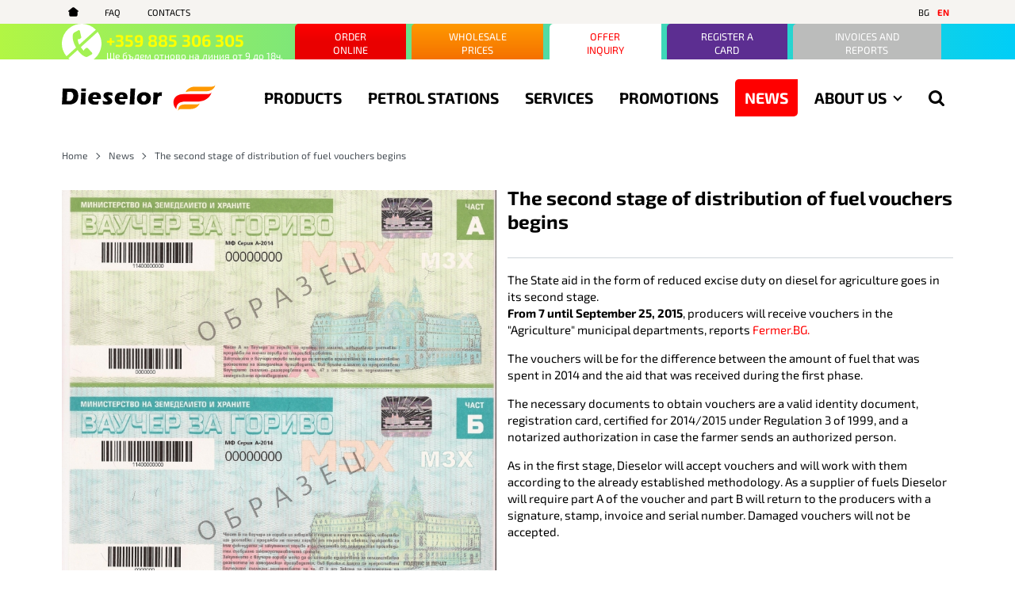

--- FILE ---
content_type: text/html; charset=UTF-8
request_url: https://dieselor.com/news/the-second-stage-of-distribution-of-fuel-vouchers-begins-3522
body_size: 23330
content:
        <!DOCTYPE html>
        <html lang="en" translate="no" data-theme="themes/dieselor/" data-urlbase="/">
        <head>
            <base href="https://dieselor.com/">
            <title>The second stage of distribution of fuel vouchers begins | Dieselor</title>
            <meta charset="UTF-8">
            <meta name="description" content="Farmers will receive the second part of the State aid in September.">
            <meta name="viewport" content="width=device-width, initial-scale=1.0, minimum-scale=1.0, maximum-scale=2.0, viewport-fit=cover">
                        <meta name="google" content="notranslate">
                        <meta name="google-site-verification" content="lnq7QMLbjziN2sQ1EwhQ-bj-hKlkk1Ouq1ZOCA_1i9Y">
                        <meta name="keywords" content="fuel vouchers, state aid, agriculture, diesel, dieselor">
                        <meta name="robots" content="index, follow">
                        <link rel="canonical" href="https://dieselor.com/news/the-second-stage-of-distribution-of-fuel-vouchers-begins-3522">
                    <link rel="preload" href="/fonts/exo2_latin_regular.woff2" as="font" type="font/woff2" crossorigin>
        <link rel="preload" href="/fonts/exo2_latin_bold.woff2" as="font" type="font/woff2" crossorigin>
        <link rel="preload" href="/fonts/exo2_cyrillic_regular.woff2" as="font" type="font/woff2" crossorigin>
        <link rel="preload" href="/fonts/exo2_cyrillic_bold.woff2" as="font" type="font/woff2" crossorigin>
                    <link rel="preload" href="/themes/dieselor/vendor.328.css" as="style" type="text/css">
            <link rel="preload" href="/themes/dieselor/main.328.css" as="style" type="text/css">
            <link rel="preload" href="/themes/dieselor/vendor.328.js" as="script" type="text/javascript">
            <link rel="preload" href="/themes/dieselor/main.328.js" as="script" type="text/javascript">
            <link rel="stylesheet" type="text/css" href="/themes/dieselor/vendor.328.css">
            <link rel="stylesheet" type="text/css" href="/themes/dieselor/main.328.css">
                        <link rel="apple-touch-icon" href="/resources/apple-touch-icon.png">
                                        <link rel="icon" type="image/ico" href="/resources/favicon.ico">
                                        <link rel="icon" type="image/png" sizes="64x64" href="/resources/favicon64.png">
                    <link rel="alternate" type="application/rss+xml" title="dieselor.com RSS feed"
            href="/rss_feed/view/1" />
                    <meta property="og:type" content="website">
            <meta property="og:title" content="The second stage of distribution of fuel vouchers begins | Dieselor">
            <meta property="og:description" content="Farmers will receive the second part of the State aid in September.">
            <meta property="og:image" content="https://dieselor.com/thumbs/3/150904162351vaucheri-za-gorivo-a-b-v.jpg">
            <meta property="og:site_name" content="Dieselor">
            <meta property="og:url" content="https://dieselor.com/news/the-second-stage-of-distribution-of-fuel-vouchers-begins-3522">
                                    <script>
                window.mobile_app = 0;
                window.curr = {
                    sign: '€',
                    signPos: '1',
                    signSep: ' ',
                    rate: '1',
                    code: 'EUR',
                };
                window.lang={"categories":"Categories","choose_option":"Please select an option!","close_all":"Close all","dropzone_cancel_upload":"Cancel upload","dropzone_cancelupload_confirmation":"Are you sure you want to cancel this upload?","dropzone_default_message":"Upload photo","dropzone_fallback_message":"Your browser does not support drag'n'drop file uploads.","dropzone_file_too_big":"File is too big ({{filesize}}MiB). Max filesize: {{maxFilesize}}MiB.","dropzone_invalid_file_type":"You can't upload files of this type.","dropzone_max_files_exceeded":"You can not upload any more files.","dropzone_response_error":"Server responded with {{statusCode}} code.","dropzone_upload_canceled":"Upload canceled.","incorrect_email":"Incorrect email address!","incorrect_phone":"Make sure your phone is entered correctly!","open_all":"Open all","please_fill":"Please fill out this field","range_from":"From","search_empty_msg":"Моля въведете текст в полето за търсене!","see_less":"See less","show_less_filters":"Покажи по-малко филтри","show_more_filters":"Покажи още филтри"};            </script>
                    </head>
        <body id="news"
            class=" horizontal-menu">
                    <header class="js-header header">
                    <div class="js-mainMenu menu display-mobile">
            <div class="menu__main">
            <div class="menu__item ">
                <a class="menu__cat"
                    title="Products" href="/fuels">
                    Products					                </a>
                            </div>
            
            <div class="menu__item ">
                <a class="menu__cat"
                    title="Petrol Stations" href="/gas-stations">
                    Petrol Stations					                </a>
                            </div>
            
            <div class="menu__item ">
                <a class="menu__cat"
                    title="Services" href="/services">
                    Services					                </a>
                            </div>
            
            <div class="menu__item ">
                <a class="menu__cat"
                    title="Promotions" href="/promocii">
                    Promotions					                </a>
                            </div>
            
            <div class="menu__item  menu__item--current">
                <a class="menu__cat"
                    title="News" href="/news">
                    News					                </a>
                            </div>
            
            <div class="menu__item  menu__cat--arrow">
                <a class="menu__cat"
                    title="About us" href="/about-us">
                    About us					                </a>
                                <div class="menu__submenu container-fluid">
                                    <a class="menu__cat"
                        title="History" href="/history">
                        History                    </a>
                                        <a class="menu__cat"
                        title="Our team" href="/our-team">
                        Our team                    </a>
                                        <a class="menu__cat"
                        title="Careers" href="/careers">
                        Careers                    </a>
                                        <a class="menu__cat"
                        title="Certificates" href="/certificates">
                        Certificates                    </a>
                                        <a class="menu__cat"
                        title="Partners" href="/partners">
                        Partners                    </a>
                                        <a class="menu__cat"
                        title="Useful links" href="/useful-links">
                        Useful links                    </a>
                                        <a class="menu__cat"
                        title="FAQ" href="/faq">
                        FAQ                    </a>
                                    </div>
                            </div>
            </div>
        </div>
                <div class="header__top">
            <div class="container d-flex">
                    <nav class="d-flex header__nav mr-auto">
            <a class="font-size-0 header__nav-link header__nav-link--home" href="/">
                <svg class="svg svg--home" aria-label="Home" role="img">
                    <use xlink:href="#svg-home"></use>
                </svg>
                <span>Home</span>
            </a>
            <a class="header__nav-link" href="/faq" title="FAQ">FAQ</a><a class="header__nav-link" href="/contacts" title="Contacts">Contacts</a>        </nav>
                            <div class="header__langs display-desktop">
                                                    <a class=""
                                href="https://dieselor.bg/">
                                bg</a>
                                                           <a class="current"
                                href="https://dieselor.com/">
                                en</a>
                                               </div>
                            </div>
        </div>
                    <div class="header__head horizontal">
                <div class="container">
                    <div class="row flex-nowrap align-items-center">
                                <div class="header__logo d-inline-flex col-4 col-lg-auto mr-lg-2">
                        <a href="/" class="header__logo-link">
                <img class="header__logo-img"
                    src="/resources/230614152121logo_dieselor.svg" width="72" height="72" alt="dieselor.com"
                    fetchpriority="high" />
                            </a>
                    </div>
                                <div class="header__buttons d-inline-flex col">
							<div class="header__buttons-row row flex-nowrap ">
                            <span class="display-mobile js-modal header__buttons-offer u-pointer" data-url="inquiry/offer">Offer inquiry</span>
                                <div class="header__cats-menu col mr-lg-2 mr-xl-3">
											<div class="header__menu-wrapper display-desktop">        <div class="container display-desktop">
            <div class="js-horizontalMenu js-desktopMainmenu menu menu--horizontal">
                <div class="menu__main">
            <div class="menu__item ">
                <a class="menu__cat"
                    title="Products" href="/fuels">
                    Products					                </a>
                            </div>
            
            <div class="menu__item ">
                <a class="menu__cat"
                    title="Petrol Stations" href="/gas-stations">
                    Petrol Stations					                </a>
                            </div>
            
            <div class="menu__item ">
                <a class="menu__cat"
                    title="Services" href="/services">
                    Services					                </a>
                            </div>
            
            <div class="menu__item ">
                <a class="menu__cat"
                    title="Promotions" href="/promocii">
                    Promotions					                </a>
                            </div>
            
            <div class="menu__item  menu__item--current">
                <a class="menu__cat"
                    title="News" href="/news">
                    News					                </a>
                            </div>
            
            <div class="menu__item  menu__cat--arrow">
                <a class="menu__cat"
                    title="About us" href="/about-us">
                    About us					                    <span class="menu__arrow"></span>
                                    </a>
                                <div class="menu__submenu container-fluid">
                                    <a class="menu__cat"
                        title="History" href="/history">
                        History                    </a>
                                        <a class="menu__cat"
                        title="Our team" href="/our-team">
                        Our team                    </a>
                                        <a class="menu__cat"
                        title="Careers" href="/careers">
                        Careers                    </a>
                                        <a class="menu__cat"
                        title="Certificates" href="/certificates">
                        Certificates                    </a>
                                        <a class="menu__cat"
                        title="Partners" href="/partners">
                        Partners                    </a>
                                        <a class="menu__cat"
                        title="Useful links" href="/useful-links">
                        Useful links                    </a>
                                        <a class="menu__cat"
                        title="FAQ" href="/faq">
                        FAQ                    </a>
                                    </div>
                            </div>
            </div>
            </div>
        </div>
        </div>
	    									            <form class="js-searchForm header__search-form mr-0 mr-sm-1 mr-lg-0"
                    data-ajax="/search/ajax/12"
                    action="/search/static/12"
                    method="post">
                                <input class="js-searchField header__search-bar" type="search" name="search"
                        value=""
                        placeholder="Search..." autocomplete="off" />
                <button type="submit" class="d-flex header__search-btn js-openSearch">
                    <svg class="svg svg--search m-auto" aria-label="search" role="img">
                        <use xlink:href="#svg-search"></use>
                    </svg>
                </button>
                            <span class="js-close-search header__search-close"></span></form>
            								</div>
							</div>
                                        <button aria-label="Main navigation" class="ml-1 ml-sm-2 d-lg-none js-triggerMenu hamburger hamburger--spin" type="button" data-type="mobile">
                <span class="hamburger-box"><span class="hamburger-inner"></span></span>
            </button>
            						</div>
                    </div>
                </div>
            </div>
                    <div class="header__call-block js-header-call-block">
            <div class="container">
            <div class="header__call-block-inner">
                  <div class="header__call-block-img">
                    <svg class="svg svg--call-status d-block" aria-label="opened" role="img">
                        <use xlink:href="#svg-call-status-closed"></use>
                    </svg>
                </div>

                <a  class="header__call-block-tel" href="tel:+359885306305">+359 885 306 305</a>
                <span class="header__call-block-text" >Ще бъдем отново на линия от 9 до 18ч.</span>
                                <div class="header__call-block-links">
                    <span class="js-modal header__call-block-link header__call-block-link-order" data-url="inquiry/order">Order online</span>
                                        <a class="header__call-block-link header__call-block-link-wholesale" href="/wholesale-prices">Wholesale prices</a>
                                        <span class="display-desktop js-modal header__call-block-link header__call-block-link--offer u-pointer" data-url="inquiry/offer">Offer inquiry</span>
                                        <a class="header__call-block-link header__call-block-link--offer header__call-block-link--reg-card" href="/registration-form-bonus-points-card">Register a card</a>
                                        <a class="header__call-block-link header__call-block-link--offer header__call-block-link--facture" target="_blank" href="https://invoice.dieselor.bg/login">Invoices and reports</a>
                </div>
            </div>
            </div>
        </div>
                </header>
	        <main class="articles-view">
                <div class="breadcrumb mt-2 mb-4 display-desktop">
            <div class="container d-flex flex-lg-wrap">
                                <a class="breadcrumb__link" href="/">Home</a>
                                    <a class="breadcrumb__link" href="/news">News</a>
                                        <span class="breadcrumb__link">The second stage of distribution of fuel vouchers begins</span>
                                </div>
        </div>
                <div class="display-mobile container mt-grid mb-grid">
            <a class="back" href="/news">Back to News</a>
        </div>
                <article>
            <div class="blog-view__main mb-4">
                <div class="container">
                    <div class="blog-view__grid blog-view__grid--gallery">
                        <div class="blog-view__article-info mb-grid">
                            <h1 class="blog-view__title">The second stage of distribution of fuel vouchers begins</h1>
                                    <div class="blog-view__author-print d-flex mt-1 border-b pb-1">
                    </div>
                                </div>
                                                <div class="js-blogGallery blog-view__gallery mb-grid gallery gallery--single">        <picture class="js-gallery-img gallery__img" ><source srcset="/thumbs/3/150904162351vaucheri-za-gorivo-a-b-v.jpg" media="(min-width: 400px)"><img fetchpriority="high" data-section_id="30" data-id="3522" class="js-gallery-cover gallery__big u-zoom-in js-modal js-toggle-gallery-modal" src="/thumbs/1/150904162351vaucheri-za-gorivo-a-b-v.jpg" data-zoom="/resources/150904162351vaucheri-za-gorivo-a-b-v.jpg" width="400" height="360" alt="Fuel vouchers for agriculture" /></picture>
                <div class="display-mobile gallery__counter-holder">
            <span class="gallery__counter u-hide">
                                <span class="js-gallery-counter">1 from 1</span>
                <svg class="svg svg--camera ml-1" aria-label="dropdown" role="img">
                    <use xlink:href="#svg-camera"></use>
                </svg>
                            </span>
                        <span data-section_id="30" data-id="3522" class="js-toggle-gallery-modal js-modal js-gallery-zoom ml-1 u-pointer gallery__zoom">
                <svg class="svg svg--zoom-in" aria-label="zoom-in" role="img">
                    <use xlink:href="#svg-zoom-in"></use>
                </svg>
            </span>
                    </div>
        <div class="js-gallery-thumbs gallery__thumbs u-hide"><span class="gallery__thumb gallery__thumb--current" data-small="/thumbs/1/150904162351vaucheri-za-gorivo-a-b-v.jpg" data-big="/thumbs/3/150904162351vaucheri-za-gorivo-a-b-v.jpg" data-zoom="/resources/150904162351vaucheri-za-gorivo-a-b-v.jpg"><img loading="lazy" class="gallery__thumb-img" width="100" height="100" src="/thumbs/4/150904162351vaucheri-za-gorivo-a-b-v.jpg" alt="Fuel vouchers for agriculture" /></span></div>
        <div class="js-galelry-nav gallery__nav u-hide js-nav-toggle-gallery-modal u-pointer">
            <span class="js-gallery-prev gallery__prev"></span>
            <span class="js-gallery-next gallery__next"></span>
        </div>
        </div>
                                                <div class="js-text-links blog-view__content acc mb-grid"><p>The State aid in the form of reduced excise duty on diesel for agriculture goes in its second stage.<br /><strong>From 7 until September 25, 2015</strong>, producers will&nbsp;receive vouchers in the "Agriculture" municipal departments, reports <a href="http://www.fermer.bg/">Fermer.BG.</a></p>
<p>The vouchers will be for the difference between the amount of fuel that was spent in 2014 and the aid that was&nbsp;received during the first phase.</p>
<p>The necessary documents to obtain vouchers are a&nbsp;valid identity document, registration card, certified for 2014/2015 under Regulation 3 of 1999, and a notarized authorization&nbsp;in case the farmer sends an authorized person.</p>
<p>As in the first stage, Dieselor will accept vouchers and will work with them according to the already established methodology. As a supplier of fuels Dieselor will require part A of the voucher and part B will return to the producers with a signature, stamp, invoice and serial number. Damaged vouchers will not be accepted.</p>
<p>&nbsp;</p></div>
                    </div>
                </div>
            </div>
                    <div class="js-lazy-dom lazy-prod-slider mb-grid" data-page="article"
            data-type="post"
            data-id="3522"></div>
                </article>
                <aside class="blog-view__more container">
            <h2 class="blog-view__more-heading bordered-heading"><span>See also...</span></h2>
            <div class="js-more-slider blog-view__more-slider">
                            <div class="blog-view__more-item mb-grid">        <article class="blog-article">
                    <figure class="blog-article__figure mb-1 mb-lg-2">
            <a class="u-block" href="/news/holiday-working-hours-christmas-and-new-year-7035" title="Holiday Working Hours – Christmas and New Year">
                <img class="blog-article__image js-lazy-slide"
                src="/themes/dieselor/images/transp.png"
                width="330" height="230" data-src="/thumbs/1/2512102309521_1.png"
                alt="Holiday Working Hours – Christmas and New Year">
            </a>
        </figure>
                    <div class="blog-article__description">
                    <a class="u-block" href="/news/holiday-working-hours-christmas-and-new-year-7035" title="Holiday Working Hours – Christmas and New Year">
            <h3 class="blog-article__title u-block mb-1">
                Holiday Working Hours – Christmas and New Year            </h3>
        </a>
                <div class="blog-article__date">
            <time datetime="2025-12-10T23:06:27+02:00">10 december 2025</time>        </div>
                <p class="blog-article__text my-1">Dear customers,In connection with the upcoming holidays, we would like to inform you about the holiday...</p>
                <a class="link link--arrow" href="/news/holiday-working-hours-christmas-and-new-year-7035" title="Holiday Working Hours – Christmas and New Year">Learn more</a>
                    </div>
        </article>
        </div>
                            <div class="blog-view__more-item mb-grid">        <article class="blog-article">
                    <figure class="blog-article__figure mb-1 mb-lg-2">
            <a class="u-block" href="/news/how-to-use-the-new-online-platform-for-invoices-and-reports-6820" title="How to use the new online platform for invoices and reports">
                <img class="blog-article__image js-lazy-slide"
                src="/themes/dieselor/images/transp.png"
                width="330" height="230" data-src="/thumbs/1/250610222909invoicedieselorbg-6.png"
                alt="How to use the new online platform for invoices and reports">
            </a>
        </figure>
                    <div class="blog-article__description">
                    <a class="u-block" href="/news/how-to-use-the-new-online-platform-for-invoices-and-reports-6820" title="How to use the new online platform for invoices and reports">
            <h3 class="blog-article__title u-block mb-1">
                How to use the new online platform for invoices and reports            </h3>
        </a>
                <div class="blog-article__date">
            <time datetime="2025-06-10T22:23:26+03:00">10 june 2025</time>        </div>
                <p class="blog-article__text my-1">Follow these simple steps to gain fast and secure access to your invoices and reports for fuels...</p>
                <a class="link link--arrow" href="/news/how-to-use-the-new-online-platform-for-invoices-and-reports-6820" title="How to use the new online platform for invoices and reports">Learn more</a>
                    </div>
        </article>
        </div>
                            <div class="blog-view__more-item mb-grid">        <article class="blog-article">
                    <figure class="blog-article__figure mb-1 mb-lg-2">
            <a class="u-block" href="/news/new-online-module-for-receiving-invoices-and-reports-6817" title="New Online Module for Receiving Invoices and Reports">
                <img class="blog-article__image js-lazy-slide"
                src="/themes/dieselor/images/transp.png"
                width="330" height="230" data-src="/thumbs/1/250610000154invoicedieselorbg-1.png"
                alt="New Online Module for Receiving Invoices and Reports">
            </a>
        </figure>
                    <div class="blog-article__description">
                    <a class="u-block" href="/news/new-online-module-for-receiving-invoices-and-reports-6817" title="New Online Module for Receiving Invoices and Reports">
            <h3 class="blog-article__title u-block mb-1">
                New Online Module for Receiving Invoices and Reports            </h3>
        </a>
                <div class="blog-article__date">
            <time datetime="2025-06-09T23:58:36+03:00">9 june 2025</time>        </div>
                <p class="blog-article__text my-1">Ето превод на текста на английски:   Dear Customers,  We are pleased to inform you that you can...</p>
                <a class="link link--arrow" href="/news/new-online-module-for-receiving-invoices-and-reports-6817" title="New Online Module for Receiving Invoices and Reports">Learn more</a>
                    </div>
        </article>
        </div>
                            <div class="blog-view__more-item mb-grid">        <article class="blog-article">
                    <figure class="blog-article__figure mb-1 mb-lg-2">
            <a class="u-block" href="/news/gas-station-novi-pazar-reduced-working-hours-from-may-19-until-may-20-2025-6797" title="Gas station Novi Pazar reduced working hours from May 19 until May 20, 2025">
                <img class="blog-article__image js-lazy-slide"
                src="/themes/dieselor/images/transp.png"
                width="330" height="230" data-src="/thumbs/1/250519191403screenshot-2025-05-19-155229.png"
                alt="Gas station Novi Pazar reduced working hours from May 19 until May 20, 2025">
            </a>
        </figure>
                    <div class="blog-article__description">
                    <a class="u-block" href="/news/gas-station-novi-pazar-reduced-working-hours-from-may-19-until-may-20-2025-6797" title="Gas station Novi Pazar reduced working hours from May 19 until May 20, 2025">
            <h3 class="blog-article__title u-block mb-1">
                Gas station Novi Pazar reduced working hours from May 19 until May 20, 2025            </h3>
        </a>
                <div class="blog-article__date">
            <time datetime="2025-05-19T19:10:43+03:00">19 may 2025</time>        </div>
                <p class="blog-article__text my-1">Dear customers,  From May 19, 2025, Monday, 11:00 a.m. until May 20, 2025, Tuesday, 2:00 p.m., Dieselors...</p>
                <a class="link link--arrow" href="/news/gas-station-novi-pazar-reduced-working-hours-from-may-19-until-may-20-2025-6797" title="Gas station Novi Pazar reduced working hours from May 19 until May 20, 2025">Learn more</a>
                    </div>
        </article>
        </div>
                            <div class="blog-view__more-item mb-grid">        <article class="blog-article">
                    <figure class="blog-article__figure mb-1 mb-lg-2">
            <a class="u-block" href="/news/a-powerful-start-to-the-2025-off-road-season-for-offroad-club-stambolijski-6747" title="A powerful start to the 2025 Off-Road Season for Offroad Club Stambolijski!">
                <img class="blog-article__image js-lazy-slide"
                src="/themes/dieselor/images/transp.png"
                width="330" height="230" data-src="/thumbs/1/250410203929viber_image_2025-04-06_19-30-38-919.jpg"
                alt="A powerful start to the 2025 Off-Road Season for Offroad Club Stambolijski!">
            </a>
        </figure>
                    <div class="blog-article__description">
                    <a class="u-block" href="/news/a-powerful-start-to-the-2025-off-road-season-for-offroad-club-stambolijski-6747" title="A powerful start to the 2025 Off-Road Season for Offroad Club Stambolijski!">
            <h3 class="blog-article__title u-block mb-1">
                A powerful start to the 2025 Off-Road Season for Offroad Club Stambolijski!            </h3>
        </a>
                <div class="blog-article__date">
            <time datetime="2025-04-10T20:34:53+03:00">10 april 2025</time>        </div>
                <p class="blog-article__text my-1">The 2025 OFFROAD SEASON is officially open and it kicked off with a MUDDY BLAST and a 1st PLACE...</p>
                <a class="link link--arrow" href="/news/a-powerful-start-to-the-2025-off-road-season-for-offroad-club-stambolijski-6747" title="A powerful start to the 2025 Off-Road Season for Offroad Club Stambolijski!">Learn more</a>
                    </div>
        </article>
        </div>
                            <div class="blog-view__more-item mb-grid">        <article class="blog-article">
                    <figure class="blog-article__figure mb-1 mb-lg-2">
            <a class="u-block" href="/news/refill-domestic-or-industrial-gas-easily-and-comfortably-at-dieselor-zhk-trakiya-plovdiv-6739" title="Refill domestic or industrial gas easily and comfortably at Dieselor - zhk. Trakiya, Plovdiv">
                <img class="blog-article__image js-lazy-slide"
                src="/themes/dieselor/images/transp.png"
                width="330" height="230" data-src="/thumbs/1/2504082007581_1.png"
                alt="Refill domestic or industrial gas easily and comfortably at Dieselor - zhk. Trakiya, Plovdiv">
            </a>
        </figure>
                    <div class="blog-article__description">
                    <a class="u-block" href="/news/refill-domestic-or-industrial-gas-easily-and-comfortably-at-dieselor-zhk-trakiya-plovdiv-6739" title="Refill domestic or industrial gas easily and comfortably at Dieselor - zhk. Trakiya, Plovdiv">
            <h3 class="blog-article__title u-block mb-1">
                Refill domestic or industrial gas easily and comfortably at Dieselor - zhk. Trakiya, Plovdiv            </h3>
        </a>
                <div class="blog-article__date">
            <time datetime="2025-04-08T20:03:56+03:00">8 april 2025</time>        </div>
                <p class="blog-article__text my-1">🚨 Refill your gas bottle at a convenient location with fast service and competitive prices! 📍 21...</p>
                <a class="link link--arrow" href="/news/refill-domestic-or-industrial-gas-easily-and-comfortably-at-dieselor-zhk-trakiya-plovdiv-6739" title="Refill domestic or industrial gas easily and comfortably at Dieselor - zhk. Trakiya, Plovdiv">Learn more</a>
                    </div>
        </article>
        </div>
                            <div class="blog-view__more-item mb-grid">        <article class="blog-article">
                    <figure class="blog-article__figure mb-1 mb-lg-2">
            <a class="u-block" href="/news/dieselor-official-partner-of-fc-trakia-stambolijski-6711" title="Dieselor - official partner of FC Trakia Stambolijski!">
                <img class="blog-article__image js-lazy-slide"
                src="/themes/dieselor/images/transp.png"
                width="330" height="230" data-src="/thumbs/1/250325223153img_9994.jpeg"
                alt="Dieselor - official partner of FC Trakia Stambolijski!">
            </a>
        </figure>
                    <div class="blog-article__description">
                    <a class="u-block" href="/news/dieselor-official-partner-of-fc-trakia-stambolijski-6711" title="Dieselor - official partner of FC Trakia Stambolijski!">
            <h3 class="blog-article__title u-block mb-1">
                Dieselor - official partner of FC Trakia Stambolijski!            </h3>
        </a>
                <div class="blog-article__date">
            <time datetime="2025-03-25T22:28:51+02:00">25 march 2025</time>        </div>
                <p class="blog-article__text my-1">We are delighted to announce the beginning of a new partnership Dieselor is now part of the football...</p>
                <a class="link link--arrow" href="/news/dieselor-official-partner-of-fc-trakia-stambolijski-6711" title="Dieselor - official partner of FC Trakia Stambolijski!">Learn more</a>
                    </div>
        </article>
        </div>
                            <div class="blog-view__more-item mb-grid">        <article class="blog-article">
                    <figure class="blog-article__figure mb-1 mb-lg-2">
            <a class="u-block" href="/news/new-register-your-club-card-online-fast-easy-6695" title="NEW! Register Your Club Card Online – Fast &amp; Easy!">
                <img class="blog-article__image js-lazy-slide"
                src="/themes/dieselor/images/transp.png"
                width="330" height="230" data-src="/thumbs/1/250306155041copy-of-copy-of-qr-online-form-loyalty-club-card-dieselor.png"
                alt="NEW! Register Your Club Card Online – Fast &amp; Easy!">
            </a>
        </figure>
                    <div class="blog-article__description">
                    <a class="u-block" href="/news/new-register-your-club-card-online-fast-easy-6695" title="NEW! Register Your Club Card Online – Fast &amp; Easy!">
            <h3 class="blog-article__title u-block mb-1">
                NEW! Register Your Club Card Online – Fast & Easy!            </h3>
        </a>
                <div class="blog-article__date">
            <time datetime="2025-03-06T15:45:57+02:00">6 march 2025</time>        </div>
                <p class="blog-article__text my-1">Starting from March 10, 2025, we are introducing a simpler way to register your Dieselor Club Card...</p>
                <a class="link link--arrow" href="/news/new-register-your-club-card-online-fast-easy-6695" title="NEW! Register Your Club Card Online – Fast &amp; Easy!">Learn more</a>
                    </div>
        </article>
        </div>
                        </div>
        </aside>
                    <div class="js-lazy-dom lazy-prod-slider" data-page="global" data-type="history"></div>
                    </main>
                <div class="js-lazy-dom extras-holder" data-page="global" data-type="extras"></div>
                <footer class="footer">
                <div class="footer__top">
            <div class="js-lazy-dom subscribe-lazy" data-page="global" data-type="subscribe"></div>
        </div>
                    <div class="footer__main">
                <div class="container">
                    <div class="row">
                            <div class="footer__info col-12 col-lg-8 col-xl-6">
                        <h3 class="footer__heading">Information</h3>
                        <div class="row flex-wrap flex-lg-nowrap">
                                <div class="col-12 col-lg mb-1 mb-lg-0 flex-lg-1">
                                        <ul class="footer__list">
                                                <li >
                            <a  href="/terms-of-use"
                                title="Terms of use">
                                Terms of use                            </a>
                        </li>
                                                <li >
                            <a  href="/privacy-policy"
                                title="Privacy policy">
                                Privacy policy                            </a>
                        </li>
                                                <li >
                            <a  class="js-cookiebot-trigger" href="/cookie-policy"
                                title="Cookie policy">
                                Cookie policy                            </a>
                        </li>
                                                <li >
                            <a target="_blank" rel="noreferrer nofollow" href="https://ec.europa.eu/consumers/odr/main/index.cfm?event=main.home2.show&lng=BG"
                                title="ODR Platform">
                                ODR Platform                            </a>
                        </li>
                                                <li >
                            <a  href="/your-rights"
                                title="Your rights">
                                Your rights                            </a>
                        </li>
                                            </ul>
                </div>
                                <div class="col-12 col-lg mb-1 mb-lg-0 flex-lg-1">
                                        <ul class="footer__list">
                                                <li >
                            <a  href="/about-us"
                                title="About us">
                                About us                            </a>
                        </li>
                                                <li >
                            <a  href="/careers"
                                title="Careers">
                                Careers                            </a>
                        </li>
                                                <li >
                            <a  href="/fuels"
                                title="Products">
                                Products                            </a>
                        </li>
                                                <li >
                            <a  href="/history"
                                title="History">
                                History                            </a>
                        </li>
                                                <li >
                            <a  href="/sitemap"
                                title="Sitemap">
                                Sitemap                            </a>
                        </li>
                                                <li >
                            <a  href="/contacts"
                                title="Contacts">
                                Contacts                            </a>
                        </li>
                                            </ul>
                </div>
                            </div>
        </div>
                <div class="footer__contacts col-12 col-lg-4 col-xl-3 mt-4 mt-lg-0">
            <h3 class="footer__heading">Contact Information</h3>
            <div class="js-toggle-email acc"><p><strong>Sofia</strong> 1528,<br>Druzhba 1 4, Amsterdam str.<br>(+359 2) 979 19 36</p>
<p><strong>Plovdiv</strong> 4004,5, Pere Toshev str.<br>(+359 32) 695 999</p>
<p><strong><a href="mailto:office:at:dieselor.bg">office:at:dieselor.bg</a></strong></p></div>
                    </div>

                <div class="col-12 col-xl-3 mt-4 mt-xl-0">
            <div class="row">
                    <div class="footer__social col-12 col-lg-6 col-xl-12">
            <h3 class="footer__heading">Follow us</h3>            <ul class="footer__list footer__social-links">
                                <li>
                    <a class="social-bg" rel="noopener nofollow" target="_blank" href="https://www.facebook.com/Dieselor"
                        title="Facebook Page">
                        <svg class="svg svg--facebook" aria-label="facebook" role="img">
                            <use xlink:href="#svg-facebook"></use>
                        </svg>
                    </a>
                </li>
                                <li>
                    <a class="social-bg" rel="noopener nofollow" target="_blank" href="https://www.instagram.com/dieselorbulgaria/?igshid=MzRlODBiNWFlZA%3D%3D"
                        title="Instagram Page">
                        <svg class="svg svg--instagram" aria-label="instagram" role="img">
                            <use xlink:href="#svg-instagram"></use>
                        </svg>
                    </a>
                </li>
                                <li>
                    <a class="social-bg" rel="noopener nofollow" target="_blank" href="https://www.youtube.com/user/DieselorCom"
                        title="Youtube Page">
                        <svg class="svg svg--youtube" aria-label="youtube" role="img">
                            <use xlink:href="#svg-youtube"></use>
                        </svg>
                    </a>
                </li>
                                <li>
                    <a class="social-bg" rel="noopener nofollow" target="_blank" href="https://www.linkedin.com/company/dieselor"
                        title="Linkedin Page">
                        <svg class="svg svg--linkedin" aria-label="linkedin" role="img">
                            <use xlink:href="#svg-linkedin"></use>
                        </svg>
                    </a>
                </li>
                            </ul>
                    </div>
                    </div>
        </div>
                            </div>
                </div>
            </div>
                    <div class="footer__copyright py-2">
            <div class="container">
                <div class="row">
                    <div class="col-12 col-md-6 footer__copyright-client">&copy; 2026 <a href="/">dieselor.com</a> - All rights reserved.</div>
                                        <div class="col-12 col-md-6 footer__copyright-author">                        <span class="js-external-link js-new-tab" data-url="https://valivalcommerce.com">Corporate website by <span>Valival</span></span>
                                            </div>
                                    </div>
            </div>
        </div>
                </footer>
                <form class="js-popUpSearch js-searchForm search search--mobile-menu shadow-lg"
            data-ajax="search/ajax/12"
            action="/search/static/12"
            method="post" style="display: none;">
            <input class="js-searchField search__search-field" type="search" name="search"
                    value=""
                    placeholder="Search..." autocomplete="off" />
            <svg class="svg svg--search" aria-label="search" role="img">
                <use xlink:href="#svg-search"></use>
            </svg>
            <span class="js-closeSearch search__close-btn">
                <svg class="svg svg--close" aria-label="close" role="img">
                    <use xlink:href="#svg-close"></use>
                </svg>
            </span>
        </form>
                        <div class="js-goTop go-top go-top--hidden"></div>
                            <div class="ajax-loader ajax-loader--hidden">
                <img fetchpriority="high" class="js-ajax-loader-img ajax-loader-img" data-theme="themes/dieselor/"
                    src="/themes/dieselor/images/loading.svg" alt="loading..." />
            </div>
                        <svg xmlns="http://www.w3.org/2000/svg" class="sprite">
                            <symbol id="svg-home" viewBox="0 0 666.7 644.1"><path fill="currentColor" d="M399.8 25.3a100 100 0 0 0-132.9 0L11.2 252.6a33.3 33.3 0 1 0 44.3 49.8l11.2-10v187.3c0 29.5 0 55 2.7 75.4 3 21.8 9.6 42.8 26.6 59.8s38 23.6 59.8 26.5c20.4 2.7 45.8 2.7 75.4 2.7h204.3c29.6 0 55 0 75.4-2.7 21.9-3 42.8-9.6 59.8-26.6s23.6-37.9 26.6-59.7c2.7-20.4 2.7-45.9 2.7-75.4V292.4l11.2 10a33.3 33.3 0 0 0 44.3-49.8Z"/></symbol>
                            <symbol id="svg-check-circle" viewBox="0 0 512 512"><path fill="currentColor" d="M504 256c0 136.967-111.033 248-248 248S8 392.967 8 256 119.033 8 256 8s248 111.033 248 248zM227.314 387.314l184-184c6.248-6.248 6.248-16.379 0-22.627l-22.627-22.627c-6.248-6.249-16.379-6.249-22.628 0L216 308.118l-70.059-70.059c-6.248-6.248-16.379-6.248-22.628 0l-22.627 22.627c-6.248 6.248-6.248 16.379 0 22.627l104 104c6.249 6.249 16.379 6.249 22.628.001z"/></symbol>
                            <symbol id="svg-check-circle-filled" viewBox="0 0 512 512"><circle fill="currentColor" cx="256" cy="256" r="248"/><path fill="#000" d="m227.3 387.3 184-184a16 16 0 0 0 0-22.6L388.7 158a16 16 0 0 0-22.6 0L216 308l-70-70a16 16 0 0 0-22.7 0l-22.6 22.6a16 16 0 0 0 0 22.6l104 104a16 16 0 0 0 22.6 0z"/></symbol>
                            <symbol id="svg-error-circle" viewBox="0 0 16 16"><path fill="currentColor" d="M8 0C3.6 0 0 3.6 0 8s3.6 8 8 8 8-3.6 8-8-3.6-8-8-8zm4.2 10.8l-1.4 1.4L8 9.4l-2.8 2.8-1.4-1.4L6.6 8 3.8 5.2l1.4-1.4L8 6.6l2.8-2.8 1.4 1.4L9.4 8l2.8 2.8z"/></symbol>
                            <symbol id="svg-x-circle" viewBox="0 0 512 512"><circle fill="currentColor" cx="256" cy="256" r="248"/><path fill="#FFF" d="M396 355c0-4-1-8-5-11l-87-88 87-88c4-3 5-7 5-12 0-4-1-8-5-12l-24-23c-3-4-7-5-11-5s-9 1-12 5l-88 87-87-87c-4-4-8-5-13-5s-8 1-11 5l-24 23a16 16 0 0 0 0 24l88 88-88 88a16 16 0 0 0 0 24l24 23c3 4 7 5 11 5s9-1 13-5l87-87 88 87c3 4 7 5 12 5s8-1 11-5l24-23c4-4 5-8 5-13z"/></symbol>
                            <symbol id="svg-search" viewBox="0 0 20 20"><path fill="currentColor" d="M20,18.5c0,0.4-0.2,0.8-0.5,1.1c-0.3,0.3-0.7,0.5-1.1,0.5s-0.8-0.2-1.1-0.5l-4.1-4.1c-1.4,1-3,1.5-4.8,1.5 c-1.1,0-2.2-0.2-3.3-0.7c-1-0.4-1.9-1-2.7-1.8c-0.7-0.8-1.3-1.7-1.8-2.7C0.2,10.7,0,9.6,0,8.5c0-1.2,0.2-2.3,0.7-3.3 c0.4-1,1-1.9,1.8-2.7c0.8-0.8,1.7-1.4,2.7-1.8C6.2,0.3,7.3,0,8.5,0c1.2,0,2.3,0.2,3.3,0.7c1,0.5,1.9,1.1,2.7,1.8c0.8,0.7,1.4,1.6,1.8,2.7c0.4,1.1,0.6,2.2,0.7,3.3c0,1.8-0.5,3.4-1.5,4.8l4.1,4.1C19.8,17.7,20,18,20,18.5z M13.8,8.5 c0-1.5-0.5-2.7-1.6-3.8c-1.1-1-2.3-1.6-3.8-1.6C7,3.1,5.7,3.6,4.7,4.7S3.1,7,3.1,8.5c0,1.5,0.6,2.7,1.6,3.8c1,1.1,2.3,1.6,3.8,1.6 c1.5,0,2.8-0.6,3.8-1.6C13.3,11.3,13.8,10,13.8,8.5z"/></symbol>
                            <symbol id="svg-zoom-in" viewBox="0 0 512 512"><path fill="currentColor" d="M497 425l-72-72A229 229 0 00230 0C102 0 0 102 0 230a229 229 0 00353 195l72 72c20 20 51 20 72 0 20-21 20-52 0-72zm-267-15c-99 0-179-80-179-180S131 51 230 51s180 80 180 179-82 180-180 180z"/><path fill="currentColor" d="M333 205h-77v-77c0-15-10-26-26-26-15 0-25 13-25 26v77h-77c-13 0-26 10-26 25 0 16 11 26 26 26h77v77c0 15 10 25 25 25 16 0 26-10 26-25v-77h77c15 0 25-10 25-26 0-15-12-25-25-25z"/></symbol>
                            <symbol id="svg-phone" viewBox="0 0 12 16"><path fill="currentColor" d="M.2 2.4c.1-.4.3-.7.6-.9L3.1.1c.5-.2.8-.1 1 .4l.8 3.2c.1.4-.1.7-.4.9l-.9.6-.1.2c0 .9.4 2.2 1.1 3.3.7 1.1 1.9 2.4 2.3 2.2l1-.6c.4-.2.8-.1 1 .1l2.3 2.3c.2.2.2.4.2.6 0 .2-.1.4-.3.5l-2.4 1.4c-.3.2-.7.2-1.1.1a9.6 9.6 0 01-3.8-2.7C1.9 10.3.8 8.1.2 5.9c-.3-1.7-.3-2.8 0-3.5z"/></symbol>
                            <symbol id="svg-letter" viewBox="0 0 512 512"><path fill="currentColor" d="M502.3 190.8c3.9-3.1 9.7-.2 9.7 4.7V400c0 26.5-21.5 48-48 48H48c-26.5 0-48-21.5-48-48V195.6c0-5 5.7-7.8 9.7-4.7 22.4 17.4 52.1 39.5 154.1 113.6 21.1 15.4 56.7 47.8 92.2 47.6 35.7.3 72-32.8 92.3-47.6 102-74.1 131.6-96.3 154-113.7zM256 320c23.2.4 56.6-29.2 73.4-41.4 132.7-96.3 142.8-104.7 173.4-128.7 5.8-4.5 9.2-11.5 9.2-18.9v-19c0-26.5-21.5-48-48-48H48C21.5 64 0 85.5 0 112v19c0 7.4 3.4 14.3 9.2 18.9 30.6 23.9 40.7 32.4 173.4 128.7 16.8 12.2 50.2 41.8 73.4 41.4z"/></symbol>
                            <symbol id="svg-play-circle" viewBox="0 0 350 350"><path fill="currentColor" d="M175 0C78.343 0 0 78.343 0 175c0 96.656 78.343 175 175 175 96.656 0 175-78.344 175-175C350 78.343 271.656 0 175 0zm83.738 189.05l-104.386 71.812a17.073 17.073 0 01-17.603 1.055c-5.605-2.965-9.125-8.777-9.125-15.103V103.188c0-6.326 3.52-12.139 9.125-15.104a17.074 17.074 0 0117.603 1.055l104.386 71.811a17.072 17.072 0 017.387 14.05 17.07 17.07 0 01-7.387 14.05z"/></symbol>
                            <symbol id="svg-checkmark" viewBox="0 0 490.4 490.4"><path fill="currentColor" d="M472 58.4L458.9 47a53 53 0 00-73.8 4.7L165.4 295.4 99 238.2a53 53 0 00-73.8 4.7l-11.6 12.8a53 53 0 003.8 74.8L139 441.8a53 53 0 0076.4-4L477.6 133a53 53 0 00-5.6-74.6z"/></symbol>
                            <symbol id="svg-close" viewBox="0 0 22.91 22.91"><path fill="currentColor" d="M11.45 13.29l-9.61 9.62L0 21.07l9.62-9.61L0 1.84 1.84 0l9.61 9.62L21.07 0l1.84 1.84-9.62 9.62 9.62 9.61-1.84 1.84-9.62-9.62z"/></symbol>
                            <symbol id="svg-print" viewBox="0 0 512 512"><path fill="currentColor" d="M330 400H182a17 17 0 000 34h148a17 17 0 000-34zM330 346H182a17 17 0 000 34h148a17 17 0 000-34z"/><path fill="currentColor" d="M472 134h-54V35c0-9-8-17-17-17H111c-9 0-17 8-17 17v99H40c-22 0-40 18-40 40v171c0 22 18 40 40 40h54v92c0 9 8 17 17 17h290c9 0 17-8 17-17v-92h54c22 0 40-18 40-40V174c0-22-18-40-40-40zM128 52h256v82H128V52zm256 408H128V320h256v140zm17-226h-44a17 17 0 010-34h44a17 17 0 010 34z"/></symbol>
                            <symbol id="svg-asterisk" viewBox="0 0 480 512"><path fill="currentColor" d="M471.99 334.43L336.06 256l135.93-78.43c7.66-4.42 10.28-14.2 5.86-21.86l-32.02-55.43c-4.42-7.65-14.21-10.28-21.87-5.86l-135.93 78.43V16c0-8.84-7.17-16-16.01-16h-64.04c-8.84 0-16.01 7.16-16.01 16v156.86L56.04 94.43c-7.66-4.42-17.45-1.79-21.87 5.86L2.15 155.71c-4.42 7.65-1.8 17.44 5.86 21.86L143.94 256 8.01 334.43c-7.66 4.42-10.28 14.21-5.86 21.86l32.02 55.43c4.42 7.65 14.21 10.27 21.87 5.86l135.93-78.43V496c0 8.84 7.17 16 16.01 16h64.04c8.84 0 16.01-7.16 16.01-16V339.14l135.93 78.43c7.66 4.42 17.45 1.8 21.87-5.86l32.02-55.43c4.42-7.65 1.8-17.43-5.86-21.85z"/></symbol>
                            <symbol id="svg-eye-visible" viewBox="0 0 469.3 469.3"><path fill="currentColor" d="M234.7 170.7a64 64 0 100 128 64 64 0 000-128z"/><path fill="currentColor" d="M234.7 74.7A252.3 252.3 0 000 234.7a252.2 252.2 0 00469.3 0 252.2 252.2 0 00-234.6-160zm0 266.6a106.7 106.7 0 110-213.4 106.7 106.7 0 010 213.4z"/></symbol>
                            <symbol id="svg-eye-invisible" viewBox="0 0 469.4 449.4"><path fill="currentColor" d="M231.1 160.4l67.2 67.2.4-3.5a64 64 0 00-64-64l-3.6.3z"/><path fill="currentColor" d="M234.7 117.4a106.7 106.7 0 0199 145.6l62.5 62.4A253.4 253.4 0 00469.4 224 252.5 252.5 0 00149.7 79l46 46c12-4.7 25.2-7.6 39-7.6zM21.3 59.3L70 107.9l9.7 9.7A252.7 252.7 0 000 224.1a252.3 252.3 0 00328.2 142l9 9 62.3 62.3 27.2-27.1L48.5 32 21.3 59.3zm118 117.8l33 33a64 64 0 0076.3 76.4l32.9 33a105 105 0 01-46.8 11.2A106.7 106.7 0 01128 224.1c0-16.9 4.3-32.7 11.3-47z"/></symbol>
                            <symbol id="svg-dropdown" viewBox="0 0 7 10"><path fill="currentColor" d="M7 4H0l3.5-4zM0 6h7l-3.5 4z"/></symbol>
                            <symbol id="svg-camera" viewBox="0 0 20 16"><path fill="currentColor" d="M10 13a4 4 0 01-4-4 4 4 0 014-4 4 4 0 014 4 4 4 0 01-4 4zm0-6.8A2.7 2.7 0 007.2 9a2.8 2.8 0 105.6 0c0-1.6-1.2-2.8-2.8-2.8zm7.5 9.8H2.3C1 16 0 15 0 13.7V4.8c0-1.3 1-2.3 2.3-2.3h3.2l.6-1.2C6.5.5 7.2 0 8.1 0h3.7c.9 0 1.8.6 2.1 1.4l.5 1.1h3.3c1.3 0 2.3 1 2.3 2.3v8.8c0 1.4-1.3 2.4-2.5 2.4zM2.3 3.8c-.6 0-1 .5-1 1.1v8.8c0 .6.5 1.1 1 1.1h15.2c.6 0 1.3-.5 1.3-1.1V4.8c0-.6-.5-1.1-1-1.1H14a.7.7 0 01-.6-.4l-.6-1.5c-.2-.4-.5-.6-1-.6H8.1c-.4 0-.8.2-.9.6l-.8 1.6c-.1.3-.3.4-.6.4H2.3z"/></symbol>
                            <symbol id="svg-star" viewBox="0 0 17 17"><path fill="currentColor" d="M8.5.9l1.9 5.8h6.1l-4.9 3.6 1.8 5.8-4.9-3.6-4.9 3.6 1.8-5.8L.5 6.7h6.1z"/></symbol>
                            <symbol id="svg-document" viewBox="0 0 384 512"><path fill="currentColor" d="M224 136V0H24C10.7 0 0 10.7 0 24v464c0 13.3 10.7 24 24 24h336c13.3 0 24-10.7 24-24V160H248c-13.2 0-24-10.8-24-24zm160-14.1v6.1H256V0h6.1c6.4 0 12.5 2.5 17 7l97.9 98c4.5 4.5 7 10.6 7 16.9z"/></symbol>
                            <symbol id="svg-filters" viewBox="0 0 24 18"><path fill="currentColor" d="M11.9 3c-.4-1.7-2-3-3.9-3S4.6 1.3 4.1 3H0v2h4.1c.4 1.7 2 3 3.9 3s3.4-1.3 3.9-3H24V3H11.9zM8 6c-1.1 0-2-.9-2-2s.9-2 2-2 2 .9 2 2-.9 2-2 2zm7 4a4 4 0 00-3.9 3H0v2h11.1a4 4 0 003.9 3 4 4 0 003.9-3H24v-2h-5.1a4 4 0 00-3.9-3zm0 6c-1.1 0-2-.9-2-2s.9-2 2-2 2 .9 2 2-.9 2-2 2z"/></symbol>
                        </svg>
                        <svg xmlns="http://www.w3.org/2000/svg" class="sprite">
                            <symbol id="svg-products-mobile-list-2" viewBox="0 0 20 20"><path fill="currentColor" d="M20 14H0V0h20v14zm-2 2H0v1h18v-1zm-8 3H0v1h10v-1z"/></symbol>
                            <symbol id="svg-products-mobile-list-3" viewBox="0 0 20 20"><path fill="currentColor" d="M8 8H0V0h8v8zm12-8h-8v8h8V0zM8 12H0v8h8v-8zm12 0h-8v8h8v-8z"/></symbol>
                            <symbol id="svg-map-marker" viewBox="0 0 384 512"><path fill="currentColor" d="M172.268 501.67C26.97 291.031 0 269.413 0 192 0 85.961 85.961 0 192 0s192 85.961 192 192c0 77.413-26.97 99.031-172.268 309.67-9.535 13.774-29.93 13.773-39.464 0zM192 272c44.183 0 80-35.817 80-80s-35.817-80-80-80-80 35.817-80 80 35.817 80 80 80z"/></symbol>
                            <symbol id="svg-review-quote" viewBox="0 0 40 31"><path fill="currentColor" d="M2.607 28.189C.867 26.314 0 23.808 0 20.667 0 13.623 2.319 8.113 6.959 4.132 8.963 2.293 11.285.916 13.914.001l1.16 2.87c-1.626.538-3.247 1.417-4.874 2.64-3.4 2.524-5.446 5.854-6.142 9.99l1.504-.804c1.238-.612 2.475-.918 3.712-.918 2.316 0 4.347.863 6.086 2.585 1.739 1.721 2.607 3.728 2.607 6.027 0 2.294-.868 4.304-2.607 6.027C13.622 30.141 11.591 31 9.275 31c-2.705 0-4.928-.938-6.668-2.811zm22.031 0c-1.738-1.874-2.608-4.38-2.608-7.521 0-7.046 2.316-12.556 6.955-16.537C30.918 2.294 33.233.917 35.943 0L37.1 2.871c-1.622.538-3.246 1.417-4.867 2.64-3.402 2.527-5.452 5.854-6.146 9.99l1.508-.804c1.236-.612 2.476-.917 3.713-.917 2.315 0 4.347.861 6.085 2.583C39.131 18.085 40 20.092 40 22.391c0 2.294-.869 4.304-2.608 6.027C35.653 30.141 33.622 31 31.307 31c-2.711 0-4.931-.936-6.669-2.811z"/></symbol>
                            <symbol id="svg-reply-arrow" viewBox="0 0 28.75 32.36"><path fill="currentColor" d="m28.75 28-16.26-4.36v3.61H6.06A4.56 4.56 0 0 1 1.5 22.7V0H0v22.7a6.06 6.06 0 0 0 6.06 6.05h6.43v3.6L28.75 28z"/></symbol>
                            <symbol id="svg-sizechart" viewBox="0 0 26 21"><path fill="currentColor" d="M18 1.38a12 12 0 00-2.3-.5C15 .8 14.34.75 13.65.73H12A24.62 24.62 0 008.88 1a16.41 16.41 0 00-3.74 1 8.7 8.7 0 00-2.48 1.48 4.81 4.81 0 00-1.51 2.29A4.27 4.27 0 001 7V15.06A3 3 0 001.67 17a5.63 5.63 0 001.64 1.38 12.92 12.92 0 003.39 1.35 21.8 21.8 0 003.06.56c.82.09 1.57.14 2.29.16h1.62a25 25 0 003.16-.28 18.32 18.32 0 004.12-1.08 8.74 8.74 0 002.36-1.35 4 4 0 001.23-1.59 2.58 2.58 0 00.19-.77.52.52 0 010-.09V6.17h-1.6v.97a1.88 1.88 0 01-.55 1.18 4.13 4.13 0 01-1.21.87 11.33 11.33 0 01-2.87 1 24.06 24.06 0 01-2.86.42c-1 .1-1.94.14-2.8.14h-.12a24.9 24.9 0 01-3.45-.25 17.37 17.37 0 01-3.53-.9 8.2 8.2 0 01-2.09-1.07 3.51 3.51 0 01-.76-.74 1.55 1.55 0 01-.29-1.21 3 3 0 01.89-1.71 6.21 6.21 0 011.94-1.28 13.46 13.46 0 013.14-.94A22.81 22.81 0 0112 2.3h.87c.59 0 1.13 0 1.66.06a12.48 12.48 0 012.75.46 4.46 4.46 0 011.53.74 2.32 2.32 0 01.24.22 1.34 1.34 0 01.15 1.68 2 2 0 01-.82.73 6.15 6.15 0 01-1.77.6 17.22 17.22 0 01-2.77.29 16.68 16.68 0 01-1.79 0c-3.17-.3-3.8-.88-3.89-1.2V5.76a5.87 5.87 0 013-.69c.42 0 1.23 0 1.54-.05v-1h-.87a14 14 0 00-2.49.21c-.84.16-2.8.67-2.8 1.95 0 .63 1.45 2.42 7.87 2.42a15 15 0 003.41-.52 5.47 5.47 0 002-1A3.1 3.1 0 0021 5.14a2.83 2.83 0 00-1-2.65 5.48 5.48 0 00-2-1.11zM2.75 9.85h.08a10.47 10.47 0 002.57 1.27 18.68 18.68 0 003.2.8 26.35 26.35 0 004.67.34c.47 0 1 0 1.44-.06l1.19-.1a26.11 26.11 0 002.67-.39 14.49 14.49 0 003.11-.94 7.7 7.7 0 001.21-.67l.26-.17V14.9a1.76 1.76 0 01-.49 1.26 5 5 0 01-1.4 1h-.2v-3.71h-1.6V18h-.09a16.89 16.89 0 01-1.86.47h-.15v-2.29h-1.6v2.57l-2.09.15v-4.54h-1.6v4.54L10 18.75v-2.57H8.37v2.31h-.15A16.9 16.9 0 016.36 18h-.09v-4.55H4.68v3.91l-.4-.25-.43-.27a3.43 3.43 0 01-1-.94 1.43 1.43 0 01-.26-.81v-5.3z"/></symbol>
                            <symbol id="svg-trash" viewBox="0 0 448 512"><path fill="currentColor" d="M432 32H312l-9.4-18.7A24 24 0 00281.1 0H166.8a23.72 23.72 0 00-21.4 13.3L136 32H16A16 16 0 000 48v32a16 16 0 0016 16h416a16 16 0 0016-16V48a16 16 0 00-16-16zM53.2 467a48 48 0 0047.9 45h245.8a48 48 0 0047.9-45L416 128H32z"/></symbol>
                            <symbol id="svg-calendar" viewBox="0 0 22.205 22.206"><path fill="currentColor" d="M14.855 12.02c.368 0 .738-.022 1.105.003.9.062 1.57.687 1.627 1.587.05.77.05 1.547 0 2.317-.06.922-.768 1.563-1.693 1.589-.693.02-1.388.02-2.08 0-.925-.027-1.633-.668-1.693-1.59-.05-.77-.05-1.548 0-2.318.063-.939.79-1.572 1.737-1.593.332-.007.665-.001.997-.001v.005zm1.003 3.757v-2.011h-2.011v2.011h2.011zm-9.57-6.685a.87.87 0 0 0-.866-.85.87.87 0 0 0-.867.87.87.87 0 0 0 .876.862.87.87 0 0 0 .856-.882zm2.9-.85a.87.87 0 0 0-.86.855.87.87 0 0 0 .862.877.87.87 0 0 0 .87-.867.87.87 0 0 0-.871-.865zm3.782 0a.87.87 0 0 0-.868.847.87.87 0 0 0 .853.885.87.87 0 0 0 .879-.859.87.87 0 0 0-.864-.873zm2.905.88a.87.87 0 0 0 .865.851.87.87 0 0 0 .867-.87.87.87 0 0 0-.876-.861.87.87 0 0 0-.856.88zM5.417 12.016a.87.87 0 0 0-.862.854.87.87 0 0 0 .86.878.87.87 0 0 0 .872-.865.87.87 0 0 0-.87-.867zm3.763 0a.87.87 0 0 0-.851.864.87.87 0 0 0 .869.868.87.87 0 0 0 .862-.875.87.87 0 0 0-.88-.857zm-3.758 3.773a.87.87 0 0 0-.867.849.87.87 0 0 0 .854.883.87.87 0 0 0 .878-.86.87.87 0 0 0-.865-.872zm3.76 1.732a.87.87 0 0 0 .878-.837.87.87 0 0 0-.842-.895.87.87 0 0 0-.89.848.87.87 0 0 0 .854.884zM22.204 5.31c0-.1 0-.202-.007-.303-.052-.782-.324-1.477-.843-2.067-.708-.806-1.606-1.201-2.678-1.205h-1.069c0-.235-.011-.445.003-.652.036-.537-.178-.906-.697-1.083h-.347c-.516.177-.732.544-.696 1.08.014.208.003.417.003.64h-3.947c0-.212-.012-.427.002-.64.036-.536-.18-.903-.696-1.08h-.347c-.517.177-.732.544-.696 1.08.014.208.002.417.002.64H6.289c0-.212-.012-.427.002-.64C6.327.544 6.11.177 5.595 0h-.347c-.517.177-.732.544-.696 1.08.014.208.002.417.002.655-.27 0-.527.007-.783-.002-.753-.024-1.466.11-2.11.518C.756 2.824.211 3.636.04 4.696c-.006.04-.027.079-.041.118v14.312c.062.243.107.492.19.727a3.449 3.449 0 0 0 3.305 2.35c5.075.006 10.149.002 15.223.002.05 0 .101-.002.152-.004 1.812-.064 3.292-1.562 3.333-3.374 0 0 .003-10.531.002-13.516zM20.47 18.745c-.077 1.06-.783 1.726-1.841 1.726-5.017.002-10.033.001-15.05-.002-.185 0-.378-.017-.556-.067-.82-.231-1.287-.884-1.288-1.784V8.62c0-1.113-.004-2.226.001-3.34.004-.773.35-1.35 1.06-1.666.561-.25 1.162-.118 1.758-.144 0 .306-.003.58.001.854.005.319.136.575.409.745a.861.861 0 0 0 1.32-.71c.013-.293.003-.586.003-.879h3.905c0 .269-.002.527 0 .786.005.55.364.937.868.937.503 0 .862-.387.866-.938.003-.258 0-.516 0-.782h3.948c0 .264-.002.516 0 .768.003.565.363.956.874.952.502-.004.856-.391.86-.944.002-.258 0-.516 0-.813.53.026 1.044-.007 1.533.088.824.162 1.329.876 1.329 1.768.002 2.964 0 13.442 0 13.442z"></path></symbol>
                            <symbol id="svg-hollow-pointer" viewBox="0 0 18.588 25.716"><path fill="currentColor" d="M9.294 25.716a1 1 0 0 1-.843-.462L1.323 14.078C.46 12.945 0 11.313 0 9.296c0-2.55.912-4.763 2.71-6.578C4.51.899 6.764-.022 9.3 0c2.562.018 4.773.93 6.572 2.71 1.802 1.787 2.716 4.003 2.716 6.585 0 2.018-.46 3.65-1.369 4.849l-7.082 11.11a1 1 0 0 1-.843.462zM9.234 2c-2.017 0-3.688.695-5.104 2.124C2.697 5.572 2 7.264 2 9.295c0 1.573.324 2.798.963 3.642l6.331 9.92 6.286-9.854c.684-.91 1.008-2.135 1.008-3.708 0-2.058-.694-3.747-2.124-5.165C13.031 2.711 11.336 2.014 9.287 2h-.052zm.06 10.88c-.995 0-1.85-.351-2.542-1.045-.692-.692-1.044-1.547-1.044-2.54s.351-1.848 1.045-2.542c.693-.693 1.548-1.045 2.54-1.045.993 0 1.848.351 2.542 1.044.694.695 1.045 1.55 1.045 2.543 0 .993-.351 1.848-1.045 2.54-.692.694-1.547 1.045-2.541 1.045zm0-6.172c-.728 0-1.328.246-1.834.752s-.752 1.106-.752 1.835c0 .728.246 1.328.752 1.833.505.507 1.105.752 1.834.752.729 0 1.329-.246 1.835-.752s.752-1.105.752-1.833c0-.729-.247-1.329-.752-1.835-.507-.505-1.108-.752-1.835-.752z"></path></symbol>
                            <symbol id="svg-link" viewBox="0 0 512 512"><path fill="currentColor" d="M212.3 390.2l-60.4 60.4A64 64 0 1161.4 360l120.7-120.7a64 64 0 0190.5 0 21.3 21.3 0 0030.2-30.2 106.6 106.6 0 00-150.9 0L31.2 330a106.6 106.6 0 10150.9 150.8l60.3-60.3a21.3 21.3 0 10-30.1-30.2z"/><path fill="currentColor" d="M480.8 31.2a106.7 106.7 0 00-150.9 0l-72.4 72.4a21.3 21.3 0 0030.2 30.2L360 61.4a64 64 0 0190.5 90.5L317.8 284.6a64 64 0 01-90.4 0 21.3 21.3 0 00-30.2 30.2 106.6 106.6 0 00150.8 0l132.8-132.7a106.6 106.6 0 000-150.9z"/></symbol>
                            <symbol id="svg-info-circle" viewBox="0 0 512 512"><path fill="currentColor" d="M256 0a256 256 0 1 0 0 512 256 256 0 0 0 0-512zm45 374-28 29c-16 16-36 20-51 4-21-23 1-93 2-95l12-56s-17 11-28 14c-7 3-16-1-18-8s0-11 4-16l27-29c17-16 36-20 51-4 22 23 6 61 0 87l-13 64s17-11 27-15c8-2 17 1 19 9 2 7 0 11-4 16zm-28-198a43 43 0 1 1-7-86 43 43 0 0 1 7 86z"/></symbol>
                            <symbol id="svg-lang-bg" viewBox="0 0 21 15"><path fill="#fff" d="M.5.5h20v5H.5z"/> <path fill="#e2e2e2" d="M20 1v4H1V1h19m1-1H0v6h21V0z"/> <path fill="#e51500" d="M0 10h21v5H0v-5z"/> <path fill="#00a05f" d="M0 5h21v5H0V5z"/></symbol>
            <style>.uk-flag-color-1{fill:#cf142b}.uk-flag-color-2{fill:none}</style>                <symbol id="svg-lang-en" viewBox="0 0 21 15">  <rect width="21" height="15" fill="#ffffff"/>
                            <path d="M20 1v13H1V1h19m1-1H0v15h21Z" style="fill:#e2e2e2"/>
                            <path d="M8.59 0v4.44L1.75 0h6.84zM3.87 5H0V2.49L3.87 5zm0 5L0 12.51V10h3.87zM19.28 0l-5.92 3.84V0h5.92zM21 2.5V5h-3.85L21 2.5zm0 7.5v2.5L17.15 10H21zm-12.41.56V15H1.75l6.84-4.44zM19.28 15h-5.92v-3.84L19.28 15z" style="fill:#00247d"/>
                            <path d="M7.84 5H6.23L0 .96V0h.12l7.72 5zM21 13.53v1.04L13.95 10h1.6L21 13.53zM6.19 10h1.6L.08 15H0v-.99L6.19 10zM21 .4v1.04L15.51 5H13.9L21 .4z" class="uk-flag-color-1"/>
                            <path d="M0 2.49 3.87 5H0V2.49zM7.84 5H6.23L0 .96V0h.12l7.72 5zm.75-.56L1.75 0h6.84v4.44zM19.28 0l-5.92 3.84V0h5.92zm-5.92 11.16L19.28 15h-5.92v-3.84zM1.75 15l6.84-4.44V15H1.75zM0 10h3.87L0 12.51V10zm6.19 0h1.6L.08 15H0v-.99L6.19 10z" class="uk-flag-color-2"/>
                            <path d="M21 6v3h-8.59v6H9.54V9H0V6h9.54V0h2.87v6H21z" class="uk-flag-color-2"/>
                            <path d="M21 10v2.5L17.15 10H21zm-5.45 0L21 13.53v1.04L13.95 10h1.6zM21 .4v1.04L15.51 5H13.9L21 .4zM17.15 5 21 2.5V5h-3.85z" class="uk-flag-color-2"/>
                            <path d="M13.96 6h-1.55V0H9.54v6H0v3h9.54v6h2.87V9H21V6h-7.04z" class="uk-flag-color-1"/></symbol>
                            <symbol id="svg-facebook" viewBox="0 0 1080 1080"><circle cx="540" cy="540" r="540" fill="#4267b2"/>
                <path fill="#fff" d="M707.786 585.066 727.81 454.57H602.598v-84.683c0-35.699 17.491-70.499 73.571-70.499l56.924-.001V188.286s-51.657-8.816-101.045-8.816c-103.118 0-170.521 62.501-170.521 175.646v99.453H346.904v130.495h114.623v315.463h141.069V585.064h105.189v.002h.001z"/></symbol>
                            <symbol id="svg-twitter" viewBox="0 0 1100 1100"><circle cx="540" cy="540" r="540"/><path d="m207.4 227.1 258 345.2-259.7 280.6h58.5l227.4-245.7 183.7 245.7h199L601.6 488.3l241.8-261.2h-58.5L575.5 453.4 406.3 227h-199zm86 43.1h91.3l403.6 539.6h-91.4L293.3 270.2z" fill="#fff"/></symbol>
            <linearGradient id="instagram" gradientUnits="userSpaceOnUse" x1="687.83" y1="13.15" x2="-75.84" y2="776.82" gradientTransform="translate(234 145)"><stop offset="0" style="stop-color:#fbe18a"/><stop offset=".38" style="stop-color:#f75274"/><stop offset=".52" style="stop-color:#d53692"/><stop offset=".74" style="stop-color:#8f39ce"/><stop offset="1" style="stop-color:#5b4fe9"/></linearGradient>                <symbol id="svg-instagram" viewBox="0 0 1080 1080"><path style="fill:url(#instagram)" d="M1080 540c0 298.21-241.78 540-540.02 540C241.78 1080 0 838.21 0 540 0 241.72 241.79 0 539.98 0 838.22 0 1080 241.72 1080 540z"/><path style="fill:#fff" d="M865.36 405.26c-1.53-34.75-7.15-58.64-15.2-79.35a159.66 159.66 0 0 0-37.84-58.01 160.96 160.96 0 0 0-57.9-37.7c-20.82-8.04-44.6-13.66-79.35-15.2-35.02-1.66-46.14-2.04-134.96-2.04-88.82 0-99.94.38-134.83 1.91-34.76 1.54-58.66 7.16-79.36 15.2a159.64 159.64 0 0 0-58.02 37.83 161.02 161.02 0 0 0-37.7 57.89c-8.06 20.82-13.68 44.59-15.21 79.34-1.66 35.02-2.05 46.13-2.05 134.94 0 88.8.39 99.92 1.92 134.8 1.53 34.75 7.16 58.65 15.2 79.35a161.27 161.27 0 0 0 37.84 58.01 161 161 0 0 0 57.89 37.7c20.83 8.05 44.6 13.67 79.37 15.2 34.88 1.54 46 1.91 134.82 1.91 88.83 0 99.95-.37 134.84-1.91 34.76-1.53 58.65-7.15 79.36-15.2a167.33 167.33 0 0 0 95.72-95.7c8.05-20.83 13.68-44.6 15.2-79.36 1.54-34.88 1.93-46 1.93-134.8 0-88.8-.14-99.92-1.67-134.8zm-58.91 267.05c-1.4 31.95-6.77 49.2-11.25 60.7a108.52 108.52 0 0 1-62.11 62.1c-11.5 4.47-28.88 9.84-60.7 11.24-34.51 1.53-44.86 1.91-132.15 1.91s-97.77-.37-132.15-1.91c-31.95-1.4-49.2-6.77-60.7-11.24a100.66 100.66 0 0 1-37.58-24.4 101.7 101.7 0 0 1-24.4-37.57c-4.48-11.5-9.85-28.88-11.25-60.7-1.54-34.5-1.92-44.85-1.92-132.12 0-87.27.38-97.75 1.92-132.12 1.4-31.94 6.77-49.2 11.24-60.69a99.39 99.39 0 0 1 24.54-37.57 101.54 101.54 0 0 1 37.58-24.4c11.5-4.47 28.88-9.84 60.7-11.25 34.5-1.53 44.86-1.91 132.14-1.91 87.42 0 97.77.38 132.15 1.91 31.95 1.41 49.2 6.78 60.7 11.25a100.58 100.58 0 0 1 37.58 24.4 101.66 101.66 0 0 1 24.41 37.57c4.48 11.5 9.84 28.87 11.25 60.7 1.53 34.5 1.92 44.84 1.92 132.11 0 87.27-.39 97.5-1.92 132zM540.1 372.04c-92.78 0-168.06 75.26-168.06 168.03s75.28 168.02 168.06 168.02 168.06-75.26 168.06-168.02c0-92.77-75.27-168.03-168.06-168.03zm0 277.02c-60.2 0-109.02-48.81-109.02-109 0-60.18 48.83-108.99 109.02-108.99 60.2 0 109.02 48.81 109.02 109 0 60.18-48.82 109-109.02 109zM754.05 365.4a39.24 39.24 0 1 1-78.47-.02 39.24 39.24 0 0 1 78.47.02z"/></symbol>
                            <symbol id="svg-youtube" viewBox="0 0 1080 1080"><circle cx="540" cy="540" r="540" fill="red"/>
                <path fill="#fff" d="M871.945 372.646c-7.969-30.004-31.445-53.634-61.256-61.652C756.659 296.423 540 296.423 540 296.423s-216.657 0-270.69 14.571c-29.809 8.021-53.287 31.648-61.255 61.652-14.478 54.383-14.478 167.847-14.478 167.847s0 113.465 14.478 167.848c7.968 30.003 31.446 52.648 61.255 60.667C323.343 783.579 540 783.579 540 783.579s216.658 0 270.689-14.571c29.81-8.019 53.287-30.664 61.256-60.667 14.478-54.383 14.478-167.848 14.478-167.848s0-113.465-14.478-167.847zM469.14 643.51V437.475l181.084 103.021L469.14 643.51z"/></symbol>
                            <symbol id="svg-blogger" viewBox="0 0 1080 1080"><circle cx="540" cy="540" r="540" fill="#fc4f08"/>
                <path fill="#fff" d="M836.088 495.744c-2.394-10.641-9.045-20.483-16.626-24.607-2.394-1.329-17.291-2.926-33.252-3.59-26.734-1.197-29.66-1.729-38.173-6.65-13.434-7.849-17.026-16.36-17.159-39.237-.134-43.894-18.354-84.728-54.399-121.438-25.672-26.202-54.4-43.893-87.12-53.869-7.85-2.394-25.405-3.19-84.195-3.855-92.31-1.064-112.791.798-144.181 13.301-57.859 22.878-99.358 71.561-114.521 133.809-2.795 11.704-3.459 30.459-4.124 138.195-.798 135.004.133 154.822 8.513 181.559 20.748 65.972 79.672 114.785 138.86 125.427 19.687 3.591 262.427 4.389 287.3 1.062 43.229-5.852 77.146-23.275 108.936-55.729 23.011-23.542 37.375-48.947 46.818-82.6 6.515-23.414 5.984-189.94 3.323-201.778zm-428.421-84.595c10.375-10.507 13.301-10.906 78.209-10.906 58.392 0 60.386.133 68.898 4.521 12.369 6.252 17.822 15.03 17.822 29.13 0 12.637-5.055 21.547-16.359 28.729-6.118 3.856-9.709 4.123-66.903 4.39-35.247.267-63.445-.532-67.568-1.596-22.078-6.25-30.327-37.906-14.099-54.268zm255.111 265.753-19.818 3.191-103.082 1.196c-90.579 1.063-116.117-.531-120.906-2.659-9.442-4.123-18.354-15.562-19.817-25.804-1.463-9.71 3.459-23.012 10.908-29.794 9.442-8.513 13.564-8.779 129.417-8.913 119.176-.132 118.512-.132 129.815 10.376 16.095 15.031 12.636 41.501-6.517 52.407z"/></symbol>
                            <symbol id="svg-pinterest" viewBox="0 0 1080 1080"><circle cx="540" cy="540" r="540" fill="#e60023"/>
                <path fill="#fff" d="M550.181 165.527c-205.268 0-314.431 131.54-314.431 274.969 0 66.52 37.168 149.468 96.665 175.775 9.035 4.072 13.949 2.342 15.962-6.037 1.778-6.367 9.597-37.029 13.388-51.493 1.171-4.634.562-8.66-3.183-13.015-19.754-22.844-35.438-64.459-35.438-103.499 0-100.036 79.532-197.169 214.863-197.169 117.028 0 198.9 76.021 198.9 184.765 0 122.879-65.021 207.889-149.514 207.889-46.766 0-81.594-36.7-70.545-82.106 13.342-54.066 39.51-112.207 39.51-151.2 0-34.969-19.756-63.897-60.106-63.897-47.606 0-86.226 47.141-86.226 110.429 0 40.21 14.229 67.361 14.229 67.361s-47.092 190.24-55.846 225.771c-14.792 60.152 2.013 157.566 3.465 165.944.889 4.636 6.085 6.086 8.987 2.294 4.634-6.086 61.557-87.303 77.52-146.004 5.805-21.393 29.632-108.134 29.632-108.134 15.682 28.321 60.947 52.054 109.163 52.054 143.431 0 247.068-126.062 247.068-282.506-.512-149.984-128.867-262.191-294.063-262.191z"/></symbol>
                            <symbol id="svg-linkedin" viewBox="0 0 1080 1080"><circle cx="540" cy="540" r="540" fill="#0077b5"/>
                <path fill="#fff" d="M856.654 856.811v-.024h.156V624.405c0-113.685-24.474-201.255-157.376-201.255-63.891 0-106.766 35.06-124.269 68.299h-1.85v-57.687h-126.01v423.022h131.211V647.32c0-55.153 10.455-108.482 78.756-108.482 67.296 0 68.3 62.939 68.3 112.02v205.953h131.082zM233.643 433.788h131.371V856.81H233.643V433.788zm65.632-210.6c-42.003 0-76.087 34.084-76.087 76.089s34.084 76.801 76.087 76.801c42.004 0 76.087-34.796 76.087-76.801-.025-42.006-34.109-76.089-76.087-76.089z"/></symbol>
                            <symbol id="svg-viber" viewBox="0 0 1080 1080"><circle cx="540" cy="540" r="540" fill="#59267c"/>
                <path fill="#fff" d="M797.051 287.584c-16.721-15.302-88.972-60.906-239.595-61.506 0 0-178.391-11.853-264.974 67.056-48.217 47.856-64.339 118.964-66.131 205.675s-11.046 252.627 146.892 296.732c0 0-.597 123.014-.746 133.965 0 7.5 1.194 12.752 5.522 13.803 3.136.749 7.764-.898 11.645-4.802 25.229-25.502 106.138-123.462 106.138-123.462 108.527 7.049 194.812-14.402 204.066-17.403 21.944-7.052 140.325-17.251 160.327-179.87 20.75-167.872-7.463-282.333-63.144-330.188zM634.036 504.358c-6.707.029-12.243-5.27-12.539-12.001-1.644-33.307-16.57-48.906-48.218-50.558-6.967-.374-12.313-6.351-11.943-13.353.371-7.001 6.32-12.373 13.287-12.001 44.934 2.399 69.863 28.203 72.102 74.559.289 6.943-5.033 12.829-11.939 13.2a1.337 1.337 0 0 1-.75.154zm51.8 17.402h-.298c-6.915-.153-12.397-5.915-12.241-12.862v-.037c.746-33.903-8.956-61.357-29.408-83.859-20.451-22.503-48.665-34.804-86.135-37.504-6.926-.497-12.139-6.542-11.644-13.501.492-6.96 6.509-12.198 13.436-11.702 43.589 3.149 78.073 18.604 102.854 45.605 24.779 27.003 36.873 61.355 35.976 101.56-.171 6.838-5.731 12.294-12.54 12.3zm52.846 20.853c-6.917.007-12.53-5.62-12.539-12.572v-.03c-.445-60.307-18.51-108.312-53.439-142.665-35.529-34.805-78.672-52.058-131.815-52.354-6.967 0-12.612-5.678-12.612-12.678s5.646-12.676 12.612-12.676h.149c59.113.449 109.423 20.401 149.28 59.559 39.855 39.153 60.458 93.158 61.055 160.517-.033 7.052-5.672 12.785-12.691 12.899zm-259.45-138.015c22.987 39.453-5.972 49.807-15.375 59.259-9.405 9.448-19.706 12.899-6.867 44.555 22.243 54.005 65.833 90.909 97.331 103.812 31.498 12.9 41.798 13.803 56.43-8.551 15.374-24.002 32.84-23.403 56.726-11.852 23.887 11.551 43.144 32.402 63.595 48.755 20.452 16.353 5.971 37.806 5.971 37.806s-7.612 14.551-34.185 40.354c-26.571 25.802-61.507 6.899-61.507 6.899s-100.763-37.806-177.642-113.263c-76.879-75.46-106.587-157.97-118.529-191.423-11.94-33.454-.896-46.355 35.827-77.26 36.725-30.904 53.741 0 53.741 0s21.496 21.456 44.484 60.909z"/></symbol>
                        </svg>
                        <svg xmlns="http://www.w3.org/2000/svg" class="sprite">
                            <symbol id="svg-tiktok" viewBox="0 0 36 36"><circle cx="18" cy="18" r="18"/><path d="m8.35 26.85.09.23c-.02-.02-.04-.1-.09-.23zm3.26-5.26a3.54 3.54 0 0 1 1.55-2.66c1.32-.96 2.97-.42 2.97-.42v-3.25a6.81 6.81 0 0 1 1.2.08v4.18s-1.65-.55-2.97.42a3.54 3.54 0 0 0-1.56 2.66c0 .68.12 1.56.68 2.33a5.56 5.56 0 0 1-.42-.25 3.56 3.56 0 0 1-1.46-3.08zM24.15 9.25a5.75 5.75 0 0 1-1.38-2.82h1.14s-.23 1.93 1.43 3.83l.03.02a6.65 6.65 0 0 1-1.23-1.03zm5.5 2.95v4.1s-1.46-.06-2.54-.35c-1.5-.4-2.47-1.01-2.47-1.01l-.73-.47v8.46c0 .48-.12 1.65-.5 2.63a7.97 7.97 0 0 1-1.39 2.3s-.92 1.14-2.55 1.91c-1.47.7-2.76.68-3.15.7 0 0-2.23.09-4.24-1.27a8.5 8.5 0 0 1-1.2-1.02c2.01 1.37 4.24 1.28 4.24 1.28.39-.02 1.68 0 3.15-.7a7.9 7.9 0 0 0 2.55-1.9c.14-.17.9-1.01 1.4-2.3.37-.98.5-2.16.5-2.63v-8.47l.72.47s.97.61 2.47 1.01c1.08.29 2.54.35 2.54.35v-3.21c.5.11.93.15 1.2.12z" fill="#ee1d52"/><path d="M28.45 12.08v3.21s-1.45-.06-2.53-.35c-1.51-.4-2.48-1-2.48-1l-.73-.48v8.47c0 .47-.12 1.65-.5 2.63a7.97 7.97 0 0 1-1.39 2.3s-.92 1.14-2.55 1.9c-1.47.7-2.76.68-3.15.7 0 0-2.23.09-4.24-1.27a7.88 7.88 0 0 1-.6-.69 8.2 8.2 0 0 1-1.14-2.05 7.53 7.53 0 0 1 .47-6.2 8.16 8.16 0 0 1 1.78-2.18 7.43 7.43 0 0 1 2.12-1.25 7.1 7.1 0 0 1 2.62-.55v3.25s-1.65-.55-2.97.42a3.54 3.54 0 0 0-1.55 2.66 3.56 3.56 0 0 0 1.87 3.33 3.3 3.3 0 0 0 .78.76c1.2.8 2.21.85 3.5.33a3.31 3.31 0 0 0 1.82-1.99c.19-.54.19-1.08.19-1.64V6.43h3a5.74 5.74 0 0 0 2.6 3.86 6.2 6.2 0 0 0 3.08 1.78z" fill="#fff"/><path d="M13.5 15.81c-.76.3-1.48.72-2.1 1.26a8.15 8.15 0 0 0-1.79 2.17 7.54 7.54 0 0 0-.47 6.2v.01a8.24 8.24 0 0 0 1.74 2.73 8.35 8.35 0 0 1-1.8-1.68 8.13 8.13 0 0 1-1.13-2.04v-.01a7.5 7.5 0 0 1 .47-6.2 8.15 8.15 0 0 1 1.78-2.19 7.42 7.42 0 0 1 2.11-1.25c.48-.2.98-.34 1.5-.44a7.42 7.42 0 0 1 2.33-.03v.93a7 7 0 0 0-2.63.55zm9.27-9.38h-3v15.96c0 .56 0 1.1-.2 1.64-.3.87-.94 1.64-1.8 1.99a3.4 3.4 0 0 1-3.51-.33 3.3 3.3 0 0 1-.78-.76c1.03.55 1.94.54 3.08.08a3.3 3.3 0 0 0 1.81-1.98c.2-.54.19-1.08.19-1.64V5.42h4.15s-.04.4.06 1zm5.68 4.76v.89a6.54 6.54 0 0 1-1.4-.51 6.48 6.48 0 0 1-1.68-1.28 5.39 5.39 0 0 0 3.09.9z" fill="#69c9d0"/></symbol>
                            <symbol id="svg-whatsapp" viewBox="0 0 58 58"><path d="m0 58 5-15a28.5 28.5 0 1 1 11.3 10.7L0 58z" fill="#2cb742"/><path d="M47.7 38a20 20 0 0 0-6.2-5.3c-1-.7-2.4-.7-3 .4 0 0-1.6 1.9-2 2.1-1.8 1.3-3.5 1.2-5.3-.5l-4-4-4-4c-1.6-1.7-1.7-3.4-.4-5.2.2-.4 2.1-2 2.1-2 1.1-.6 1-2 .4-3 0 0-2.8-4.9-5.3-6.2a3 3 0 0 0-3.2.5l-1.7 1.8C9.5 18 12.2 24.4 17.8 30l5.1 5.1 5 5.1c5.7 5.6 12 8.3 17.5 2.7l1.8-1.7a3 3 0 0 0 .5-3.2z" fill="#fff"/></symbol>
                            <symbol id="svg-threads" viewBox="0 0 36 36"><circle cx="18" cy="18" r="18"/><path d="M23.4 17.18a7.79 7.79 0 0 0-.3-.14c-.17-3.21-1.92-5.05-4.87-5.07h-.04c-1.76 0-3.23.76-4.13 2.12l1.62 1.12a2.87 2.87 0 0 1 2.51-1.24h.03c.97 0 1.7.28 2.18.83.34.4.57.96.69 1.66a12.4 12.4 0 0 0-2.79-.14c-2.8.16-4.6 1.8-4.48 4.07a3.5 3.5 0 0 0 1.61 2.79c.83.54 1.9.81 3.01.75a4.44 4.44 0 0 0 3.42-1.66c.6-.78.99-1.78 1.16-3.05.7.42 1.22.97 1.5 1.64.49 1.13.52 3-1 4.51-1.33 1.33-2.93 1.91-5.35 1.93-2.68-.02-4.71-.88-6.03-2.56-1.24-1.57-1.88-3.84-1.9-6.74.02-2.9.66-5.17 1.9-6.74 1.32-1.68 3.35-2.54 6.03-2.56 2.7.02 4.76.89 6.13 2.57a8.35 8.35 0 0 1 1.51 3.08l1.9-.5c-.4-1.5-1.04-2.79-1.9-3.85-1.76-2.16-4.33-3.27-7.64-3.29h-.01c-3.3.02-5.84 1.13-7.55 3.3C9.1 11.94 8.31 14.63 8.3 18v.02c.02 3.36.8 6.05 2.32 7.98 1.71 2.17 4.25 3.28 7.55 3.3h.01c2.94-.02 5-.79 6.71-2.5a6.1 6.1 0 0 0 1.43-6.73 5.77 5.77 0 0 0-2.9-2.88zm-5.06 4.76c-1.23.07-2.5-.48-2.57-1.66-.05-.88.62-1.85 2.64-1.97l.68-.02c.73 0 1.42.07 2.04.2-.23 2.91-1.6 3.39-2.8 3.45z" fill="#fff"/></symbol>
                            <symbol id="svg-card" viewBox="0 0 19 13"><path fill="currentColor" d="M0 10.8C0 12 1 13 2.2 13h14.6c1.2 0 2.2-1 2.2-2.2V5H0v5.8zm6-.8h4v1H6v-1zm-4 0h3v1H2v-1zM16.8 0H2.2C1 0 0 1 0 2.2V3h19v-.8C19 1 18 0 16.8 0z"/></symbol>
                            <symbol id="svg-comment" viewBox="0 0 512 512"><path fill="currentColor" d="M256 32C114.6 32 0 125.1 0 240c0 49.6 21.4 95 57 130.7C44.5 421.1 2.7 466 2.2 466.5c-2.2 2.3-2.8 5.7-1.5 8.7S4.8 480 8 480c66.3 0 116-31.8 140.6-51.4 32.7 12.3 69 19.4 107.4 19.4 141.4 0 256-93.1 256-208S397.4 32 256 32z"/></symbol>
                            <symbol id="svg-products-list-1" viewBox="0 0 23 23"><path fill="currentColor" d="M0 0h3v3H0zM5 0h3v3H5zM10 0h3v3h-3zM15 0h3v3h-3zM20 0h3v3h-3zM0 5h3v3H0zM5 5h3v3H5zM10 5h3v3h-3zM15 5h3v3h-3zM20 5h3v3h-3zM0 10h3v3H0zM5 10h3v3H5zM10 10h3v3h-3zM15 10h3v3h-3zM20 10h3v3h-3zM0 15h3v3H0zM5 15h3v3H5zM10 15h3v3h-3zM15 15h3v3h-3zM20 15h3v3h-3zM0 20h3v3H0zM5 20h3v3H5zM10 20h3v3h-3zM15 20h3v3h-3zM20 20h3v3h-3z"/></symbol>
                            <symbol id="svg-products-list-2" viewBox="0 0 22 22"><path fill="currentColor" d="M4 4H0V0h4v4zm6-4H6v4h4V0zm6 0h-4v4h4V0zm6 0h-4v4h4V0zM4 6H0v4h4V6zm6 0H6v4h4V6zm6 0h-4v4h4V6zm6 0h-4v4h4V6zM4 12H0v4h4v-4zm6 0H6v4h4v-4zm6 0h-4v4h4v-4zm6 0h-4v4h4v-4zM4 18H0v4h4v-4zm6 0H6v4h4v-4zm6 0h-4v4h4v-4zm6 0h-4v4h4v-4z"/></symbol>
                            <symbol id="svg-products-list-3" viewBox="0 0 22 22"><path fill="currentColor" d="M6 6H0V0h6v6zm8-6H8v6h6V0zm8 0h-6v6h6V0zM6 8H0v6h6V8zm8 0H8v6h6V8zm8 0h-6v6h6V8zM6 16H0v6h6v-6zm8 0H8v6h6v-6zm8 0h-6v6h6v-6z"/></symbol>
                            <symbol id="svg-products-list-4" viewBox="0 0 22 22"><path fill="currentColor" d="M6 6H0V0h6v6zm16-6H8v2h14V0zm-4 3H8v2h10V3zM6 8H0v6h6V8zm16 0H8v2h14V8zm-4 3H8v2h10v-2zM6 16H0v6h6v-6zm16 0H8v2h14v-2zm-4 3H8v2h10v-2z"/></symbol>
                            <symbol id="svg-call-status-closed" viewBox="0 0 50 50"><path d="M17.9 30.13a32.1 32.1 0 0 1-3.85-9.56c-.57-3.35-.58-5.81-.03-7.39.27-.97.76-1.64 1.45-2l5.2-2.9c1.07-.46 1.8-.12 2.14 1.03l1.56 7.12c.13.86.13 1.53-.67 1.98 0 0-1.82 1.19-2.3 1.17-.5 0-1.5-.38-1.47.16a17.4 17.4 0 0 0 2.04 6.71l20.92-18.9a25 25 0 0 0-37.07 33.5L17.9 30.12zm27.3-19.85L23.92 29.52a35.44 35.44 0 0 0 3.38 4.26c.71.68.46-.34 1.03-1.17.44-.62 2.5-2.14 2.5-2.14.93-.37 1.63.12 2.18.65l4.93 5.24c.36.4.5.82.43 1.29-.06.46-.3.8-.7 1.03l-5.29 2.9c-.68.38-1.48.44-2.4.18-2.7-.85-5.48-2.91-8.3-6.19-.65-.8-1.24-1.6-1.8-2.4L8.3 43.62a25 25 0 0 0 36.9-33.33z" fill="#fff"/></symbol>
                            <symbol id="svg-call-status-opened" viewBox="0 0 50 50"><path d="M25 0a25 25 0 1 0 0 50 25 25 0 0 0 0-50zm13.37 37.65c-.06.46-.3.8-.7 1.03l-5.29 2.9c-.68.38-1.48.44-2.4.18-2.7-.85-5.48-2.91-8.3-6.19-4.03-5.03-6.57-10.04-7.63-15-.57-3.35-.58-5.81-.03-7.39.27-.97.76-1.64 1.45-2l5.2-2.89c1.07-.47 1.8-.13 2.14 1.02l1.56 7.12c.13.86.13 1.53-.67 1.98 0 0-1.82 1.19-2.3 1.17-.5 0-1.5-.38-1.47.16a17.8 17.8 0 0 0 2.72 7.89c1.7 2.63 3.76 5.3 4.65 6.15.71.68.46-.34 1.03-1.17.44-.62 2.5-2.14 2.5-2.14.92-.37 1.63.12 2.18.65l4.93 5.24c.36.4.5.82.43 1.29z" fill="#fff"/></symbol>
                            <symbol id="svg-hyperlink" viewBox="0 0 24 24"><path fill="none" d="m10.67 13.33-.59-.58a2 2 0 0 1 0-2.83l4.5-4.5a2 2 0 0 1 2.83 0l1.18 1.17a2 2 0 0 1 0 2.82L17 11m-3.67-.33.59.58a2 2 0 0 1 0 2.83l-4.5 4.5a2 2 0 0 1-2.83 0L5.4 17.42a2 2 0 0 1 0-2.82L7 13" stroke="#B3B3B3" stroke-width="2" stroke-linecap="round" stroke-linejoin="round"/></symbol>
                        </svg>
                        <script src="/themes/dieselor/vendor.328.js"></script>
            <script src="/themes/dieselor/main.328.js"></script>
                    <!--Start of Tawk.to Script-->
        <script type="text/javascript">
            var Tawk_API=Tawk_API||{}, Tawk_LoadStart=new Date();
            (function(){
            var
            s1=document.createElement("script"),s0=document.getElementsByTagName("script")[0];
            s1.async=true;
            s1.src='https://embed.tawk.to/5d31c2386d80831228390e73/default';
            s1.charset='UTF-8';
            s1.setAttribute('crossorigin','*');
            s0.parentNode.insertBefore(s1,s0);
            })();
        </script>
            <!--End of Tawk.to Script-->
                <div class="js-adblock-detector ad-box ad-bottom" aria-hidden="true">&nbsp;</div>
        <script>
        window.addEventListener('load', function () {
            setTimeout(function () {
                fetch('action/adblock', {
                    method: 'POST',
                    headers: {
                        'X-Requested-With': 'XMLHttpRequest',
                        'Content-Type': 'application/x-www-form-urlencoded; charset=utf-8'
                    },
                    body: new URLSearchParams({
                        use_adblocker: window.getComputedStyle(document.querySelector(".js-adblock-detector"))?.display === "none" ? 1 : 0
                    })
                });
            }, 1000);
        });
        </script>
                <!-- Global site tag (gtag.js) -->
        <script async src="https://www.googletagmanager.com/gtag/js?id=G-383F2GPHT9"></script>
        <script>
            window.dataLayer = window.dataLayer || [];
            function gtag(){dataLayer.push(arguments);}
            class GoogleTagPixel {
                static codes = {};
                constructor (keys, enhanced_conversions) {
                    this.codes = {
                        analytics: 'G-383F2GPHT9',
                        ads: '',
                        ads_label_purchase: '',
                        ads_label_addtocart: '',
                        ads_label_phonecall: ''
                    }
                                        this.consent(false);
                                        gtag('js', new Date());
                    for (var i = 0; i < keys.length; i++) {
                        gtag('config', keys[i], { 'allow_enhanced_conversions': (enhanced_conversions ? true : false) });
                    }
                }
                consent(update) {
                    this.getCookie = function (cname) {
                        var name = cname + "=";
                        var decodedCookie = decodeURIComponent(document.cookie);
                        var ca = decodedCookie.split(';');
                        for (var i = 0; i < ca.length; i++) {
                            var c = ca[i];
                            while (c.charAt(0) == ' ') {
                                c = c.substring(1);
                            }
                            if (c.indexOf(name) == 0) {
                                return c.substring(name.length, c.length);
                            }
                        }
                        return "";
                    }
                    var cookie = this.getCookie('vvCookiesConsent'),
                        consent = {};
                    if (cookie) {
                        consent = JSON.parse(cookie);
                    } else {
                        cookie = this.getCookie('CONSENT');
                        if (cookie == 'y') {
                            consent = {
                                marketing: 1,
                                statistical: 1,
                                unclassified: 1,
                            }
                        }
                    }
                    gtag('consent', (update ? 'update' : 'default'), {
                        'ad_storage': consent.marketing ? 'granted' : 'denied',
                        'ad_user_data': consent.marketing ? 'granted' : 'denied',
                        'ad_personalization': consent.marketing ? 'granted' : 'denied',
                        'analytics_storage': consent.statistical ? 'granted' : 'denied',
                        'functionality_storage': consent.unclassified ? 'granted' : 'denied',
                        'personalization_storage': consent.marketing ? 'granted' : 'denied',
                        'security_storage': 'granted',
                    });
                }
                event(name, data) {
                    gtag('event', name, data);
                }
            }
            window.gtag_pixel = new GoogleTagPixel(['G-383F2GPHT9'], 0);
        </script>
        <script type="application/ld+json">{"@type":"Article","mainEntityOfPage":{"@type":"WebPage","@id":"https:\/\/dieselor.com\/news\/the-second-stage-of-distribution-of-fuel-vouchers-begins-3522"},"headline":"The second stage of distribution of fuel vouchers begins","description":"Farmers will receive the second part of the State aid in September.","datePublished":"2015-09-04T00:00:00+03:00","dateModified":"-001-11-30T00:00:00+01:33","publisher":null,"image":{"@type":"ImageObject","url":"https:\/\/dieselor.com\/resources\/150904162351vaucheri-za-gorivo-a-b-v.jpg","height":1848,"width":2048},"@context":"http:\/\/schema.org\/"}</script><script type="application/ld+json">{"@type":"BreadcrumbList","itemListElement":[{"@type":"ListItem","position":1,"item":{"@id":"https:\/\/dieselor.com\/","name":"Home"}},{"@type":"ListItem","position":2,"item":{"@id":"news","name":"News"}},{"@type":"ListItem","position":3,"item":{"@id":"news\/the-second-stage-of-distribution-of-fuel-vouchers-begins-3522","name":"The second stage of distribution of fuel vouchers begins"}}],"@context":"http:\/\/schema.org\/"}</script>        </body>
        </html>
        

--- FILE ---
content_type: image/svg+xml
request_url: https://dieselor.com/resources/230614152121logo_dieselor.svg
body_size: 1336
content:
<svg xmlns="http://www.w3.org/2000/svg" xml:space="preserve" style="enable-background:new 0 0 250 42.2922" viewBox="0 0 250 42.29"><path d="M219.65 27.17h-18.12c-9.06 0-15.1 3-15.1 12.1-8.3-8.32-6.02-24.2 12.08-24.2h37.87c6.6 0 7.44-3 7.44-3s-3.03 15.1-24.17 15.1z" style="fill:red"/><path d="M209.16 39.27H195.5c-2.08 0-5.44-.32-6.05 3.02 0-7.57 3.13-10.59 12.1-10.59h18.18c3.03 0 4.59-1.49 4.59-1.49s-3.02 9.06-15.17 9.06zM250 0s-1.42 2.97-6.1 2.97h-27.22c-9.02 0-14.56 6.03-15.12 9.08 2.75-1.5 6.76-1.51 9.07-1.51h24.2C248.47 10.54 250 0 250 0z" style="fill:#f90"/><path d="M0 31.7c.52-4.07 1.2-16.48 1.2-25.8h13.76c6.3 0 11.77 2.65 11.77 11.93 0 13.37-12.18 13.87-13.54 13.87H0zm8.08-5.47h3.34c5.03 0 7.23-3.85 7.23-8.48 0-4.74-2.6-6.42-5.7-6.42H8.77l-.69 14.9zm22.4 5.39c.62-5.69.9-11.35.94-18.89H39c-.58 5.13-.67 12.62-.67 18.89h-7.85zm1.15-21.22.14-4.5h7.48l-.16 4.5h-7.46zm50.9 7.43a12.13 12.13 0 0 0-4.5-.88c-.92 0-2.65 0-2.65.96 0 2.1 6.71 3.66 6.71 8.6 0 4.27-4.82 5.6-8.28 5.6-2.29 0-4.58-.41-6.83-.9l-.57-5.58c1.77.72 4.02 1.64 5.9 1.64.85 0 2.18-.27 2.18-1.4 0-1.8-6.71-3.98-6.71-8.48 0-3.22 2.8-5.94 8.21-5.55 2.46.18 3.87.44 6.22 1.06l.32 4.93zm10.7 5.31c0 3.01 2.73 4.1 5.27 4.1 1.5 0 3.8-.48 5.26-.86a27.11 27.11 0 0 0-1.4 5.33c-1.55.27-2.59.42-4.97.43-5.82.01-11.28-1.93-11.28-9.52 0-2.01.8-10.7 11.1-10.7 6.31 0 9.77 2.94 9.77 8.33 0 .96-.08 1.93-.24 2.89h-13.5zm7.03-3.5c0-2.25-1.08-3.48-3.14-3.48-2.23 0-3.32 1.8-3.52 3.48h6.66zm-50.31 3.5c0 3.01 2.73 4.1 5.25 4.1 1.51 0 3.8-.48 5.27-.86a26.96 26.96 0 0 0-1.4 5.33 24.8 24.8 0 0 1-4.97.43c-5.81.01-11.27-1.93-11.27-9.52 0-2.01.8-10.7 11.09-10.7 6.31 0 9.77 2.94 9.77 8.33 0 .96-.08 1.93-.24 2.89h-13.5zm7.02-3.5c0-2.25-1.07-3.48-3.13-3.48-2.24 0-3.33 1.8-3.53 3.48h6.66zm62.6-13.75c-.67 4.3-1.46 18.98-1.54 25.73h-7.68c.73-8.56 1.13-17.12 1.37-25.73h7.85zm36.19 8.61.12-.12a6.8 6.8 0 0 1 4.93-2.46c.52 0 1.61.22 2.13.34l-.34 5.99a7 7 0 0 0-2.03-.34 4.57 4.57 0 0 0-4.55 3.66c-.44 1.97-.64 5.3-.64 10.05h-7.16c.4-5.27.93-10.61.93-19.25h6.83c-.14.8-.22 2.13-.22 2.13zm-21.87-2.58c-6.43 0-11.66 3.74-11.66 10.54 0 2.97 1.78 9.64 10.98 9.64 6.5 0 11.78-3.65 11.78-10.5 0-6.46-5.06-9.68-11.1-9.68zM133.41 27c-1.27 0-2.31-.5-3.01-1.47-.6-.8-.92-1.93-.92-3.14 0-1.42.36-2.72 1.01-3.66a3.92 3.92 0 0 1 3.36-1.72c2.4 0 3.9 1.75 3.9 4.57 0 2.7-1.35 5.42-4.34 5.42z"/></svg>